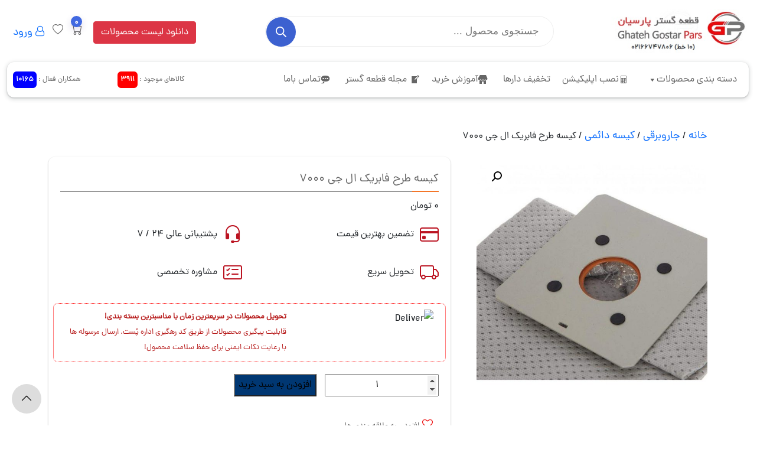

--- FILE ---
content_type: text/html; charset=UTF-8
request_url: https://ghatehgoostar.ir/product/%DA%A9%DB%8C%D8%B3%D9%87-%D8%B7%D8%B1%D8%AD-%D9%81%D8%A7%D8%A8%D8%B1%DB%8C%DA%A9-%D8%A7%D9%84-%D8%AC%DB%8C-7000/
body_size: 28831
content:
<!doctype html>
<html dir="rtl" lang="fa-IR">
<head>
    <meta charset="UTF-8">
    <meta name="viewport" content="width=device-width, initial-scale=1">
    <link rel="profile" href="https://gmpg.org/xfn/11">

    <!-- Manifest added by SuperPWA - Progressive Web Apps Plugin For WordPress -->
<link rel="manifest" href="/superpwa-manifest.json">
<link rel="prefetch" href="/superpwa-manifest.json">
<meta name="theme-color" content="#D5E0EB">
<!-- / SuperPWA.com -->
				<script>document.documentElement.className = document.documentElement.className + ' yes-js js_active js'</script>
				<title>کیسه طرح فابریک ال جی 7000 &#8211; گروه بازرگانی قطعه گستر پارسیان</title>
<meta name='robots' content='max-image-preview:large' />
<link rel="alternate" type="application/rss+xml" title="گروه بازرگانی قطعه گستر پارسیان &raquo; خوراک" href="https://ghatehgoostar.ir/feed/" />
<link rel="alternate" type="application/rss+xml" title="گروه بازرگانی قطعه گستر پارسیان &raquo; خوراک دیدگاه‌ها" href="https://ghatehgoostar.ir/comments/feed/" />
<link rel="alternate" type="application/rss+xml" title="گروه بازرگانی قطعه گستر پارسیان &raquo; کیسه طرح فابریک ال جی 7000 خوراک دیدگاه‌ها" href="https://ghatehgoostar.ir/product/%da%a9%db%8c%d8%b3%d9%87-%d8%b7%d8%b1%d8%ad-%d9%81%d8%a7%d8%a8%d8%b1%db%8c%da%a9-%d8%a7%d9%84-%d8%ac%db%8c-7000/feed/" />
<link rel="alternate" title="oEmbed (JSON)" type="application/json+oembed" href="https://ghatehgoostar.ir/wp-json/oembed/1.0/embed?url=https%3A%2F%2Fghatehgoostar.ir%2Fproduct%2F%25da%25a9%25db%258c%25d8%25b3%25d9%2587-%25d8%25b7%25d8%25b1%25d8%25ad-%25d9%2581%25d8%25a7%25d8%25a8%25d8%25b1%25db%258c%25da%25a9-%25d8%25a7%25d9%2584-%25d8%25ac%25db%258c-7000%2F" />
<link rel="alternate" title="oEmbed (XML)" type="text/xml+oembed" href="https://ghatehgoostar.ir/wp-json/oembed/1.0/embed?url=https%3A%2F%2Fghatehgoostar.ir%2Fproduct%2F%25da%25a9%25db%258c%25d8%25b3%25d9%2587-%25d8%25b7%25d8%25b1%25d8%25ad-%25d9%2581%25d8%25a7%25d8%25a8%25d8%25b1%25db%258c%25da%25a9-%25d8%25a7%25d9%2584-%25d8%25ac%25db%258c-7000%2F&#038;format=xml" />
<style id='wp-img-auto-sizes-contain-inline-css'>
img:is([sizes=auto i],[sizes^="auto," i]){contain-intrinsic-size:3000px 1500px}
/*# sourceURL=wp-img-auto-sizes-contain-inline-css */
</style>
<style id='wp-emoji-styles-inline-css'>

	img.wp-smiley, img.emoji {
		display: inline !important;
		border: none !important;
		box-shadow: none !important;
		height: 1em !important;
		width: 1em !important;
		margin: 0 0.07em !important;
		vertical-align: -0.1em !important;
		background: none !important;
		padding: 0 !important;
	}
/*# sourceURL=wp-emoji-styles-inline-css */
</style>
<link rel='stylesheet' id='wp-block-library-rtl-css' href='https://ghatehgoostar.ir/wp-includes/css/dist/block-library/style-rtl.min.css?ver=6.9' media='all' />
<link rel='stylesheet' id='wc-blocks-style-rtl-css' href='https://ghatehgoostar.ir/wp-content/plugins/woocommerce/assets/client/blocks/wc-blocks-rtl.css?ver=wc-9.4.4' media='all' />
<style id='global-styles-inline-css'>
:root{--wp--preset--aspect-ratio--square: 1;--wp--preset--aspect-ratio--4-3: 4/3;--wp--preset--aspect-ratio--3-4: 3/4;--wp--preset--aspect-ratio--3-2: 3/2;--wp--preset--aspect-ratio--2-3: 2/3;--wp--preset--aspect-ratio--16-9: 16/9;--wp--preset--aspect-ratio--9-16: 9/16;--wp--preset--color--black: #000000;--wp--preset--color--cyan-bluish-gray: #abb8c3;--wp--preset--color--white: #ffffff;--wp--preset--color--pale-pink: #f78da7;--wp--preset--color--vivid-red: #cf2e2e;--wp--preset--color--luminous-vivid-orange: #ff6900;--wp--preset--color--luminous-vivid-amber: #fcb900;--wp--preset--color--light-green-cyan: #7bdcb5;--wp--preset--color--vivid-green-cyan: #00d084;--wp--preset--color--pale-cyan-blue: #8ed1fc;--wp--preset--color--vivid-cyan-blue: #0693e3;--wp--preset--color--vivid-purple: #9b51e0;--wp--preset--gradient--vivid-cyan-blue-to-vivid-purple: linear-gradient(135deg,rgb(6,147,227) 0%,rgb(155,81,224) 100%);--wp--preset--gradient--light-green-cyan-to-vivid-green-cyan: linear-gradient(135deg,rgb(122,220,180) 0%,rgb(0,208,130) 100%);--wp--preset--gradient--luminous-vivid-amber-to-luminous-vivid-orange: linear-gradient(135deg,rgb(252,185,0) 0%,rgb(255,105,0) 100%);--wp--preset--gradient--luminous-vivid-orange-to-vivid-red: linear-gradient(135deg,rgb(255,105,0) 0%,rgb(207,46,46) 100%);--wp--preset--gradient--very-light-gray-to-cyan-bluish-gray: linear-gradient(135deg,rgb(238,238,238) 0%,rgb(169,184,195) 100%);--wp--preset--gradient--cool-to-warm-spectrum: linear-gradient(135deg,rgb(74,234,220) 0%,rgb(151,120,209) 20%,rgb(207,42,186) 40%,rgb(238,44,130) 60%,rgb(251,105,98) 80%,rgb(254,248,76) 100%);--wp--preset--gradient--blush-light-purple: linear-gradient(135deg,rgb(255,206,236) 0%,rgb(152,150,240) 100%);--wp--preset--gradient--blush-bordeaux: linear-gradient(135deg,rgb(254,205,165) 0%,rgb(254,45,45) 50%,rgb(107,0,62) 100%);--wp--preset--gradient--luminous-dusk: linear-gradient(135deg,rgb(255,203,112) 0%,rgb(199,81,192) 50%,rgb(65,88,208) 100%);--wp--preset--gradient--pale-ocean: linear-gradient(135deg,rgb(255,245,203) 0%,rgb(182,227,212) 50%,rgb(51,167,181) 100%);--wp--preset--gradient--electric-grass: linear-gradient(135deg,rgb(202,248,128) 0%,rgb(113,206,126) 100%);--wp--preset--gradient--midnight: linear-gradient(135deg,rgb(2,3,129) 0%,rgb(40,116,252) 100%);--wp--preset--font-size--small: 13px;--wp--preset--font-size--medium: 20px;--wp--preset--font-size--large: 36px;--wp--preset--font-size--x-large: 42px;--wp--preset--font-family--inter: "Inter", sans-serif;--wp--preset--font-family--cardo: Cardo;--wp--preset--spacing--20: 0.44rem;--wp--preset--spacing--30: 0.67rem;--wp--preset--spacing--40: 1rem;--wp--preset--spacing--50: 1.5rem;--wp--preset--spacing--60: 2.25rem;--wp--preset--spacing--70: 3.38rem;--wp--preset--spacing--80: 5.06rem;--wp--preset--shadow--natural: 6px 6px 9px rgba(0, 0, 0, 0.2);--wp--preset--shadow--deep: 12px 12px 50px rgba(0, 0, 0, 0.4);--wp--preset--shadow--sharp: 6px 6px 0px rgba(0, 0, 0, 0.2);--wp--preset--shadow--outlined: 6px 6px 0px -3px rgb(255, 255, 255), 6px 6px rgb(0, 0, 0);--wp--preset--shadow--crisp: 6px 6px 0px rgb(0, 0, 0);}:where(.is-layout-flex){gap: 0.5em;}:where(.is-layout-grid){gap: 0.5em;}body .is-layout-flex{display: flex;}.is-layout-flex{flex-wrap: wrap;align-items: center;}.is-layout-flex > :is(*, div){margin: 0;}body .is-layout-grid{display: grid;}.is-layout-grid > :is(*, div){margin: 0;}:where(.wp-block-columns.is-layout-flex){gap: 2em;}:where(.wp-block-columns.is-layout-grid){gap: 2em;}:where(.wp-block-post-template.is-layout-flex){gap: 1.25em;}:where(.wp-block-post-template.is-layout-grid){gap: 1.25em;}.has-black-color{color: var(--wp--preset--color--black) !important;}.has-cyan-bluish-gray-color{color: var(--wp--preset--color--cyan-bluish-gray) !important;}.has-white-color{color: var(--wp--preset--color--white) !important;}.has-pale-pink-color{color: var(--wp--preset--color--pale-pink) !important;}.has-vivid-red-color{color: var(--wp--preset--color--vivid-red) !important;}.has-luminous-vivid-orange-color{color: var(--wp--preset--color--luminous-vivid-orange) !important;}.has-luminous-vivid-amber-color{color: var(--wp--preset--color--luminous-vivid-amber) !important;}.has-light-green-cyan-color{color: var(--wp--preset--color--light-green-cyan) !important;}.has-vivid-green-cyan-color{color: var(--wp--preset--color--vivid-green-cyan) !important;}.has-pale-cyan-blue-color{color: var(--wp--preset--color--pale-cyan-blue) !important;}.has-vivid-cyan-blue-color{color: var(--wp--preset--color--vivid-cyan-blue) !important;}.has-vivid-purple-color{color: var(--wp--preset--color--vivid-purple) !important;}.has-black-background-color{background-color: var(--wp--preset--color--black) !important;}.has-cyan-bluish-gray-background-color{background-color: var(--wp--preset--color--cyan-bluish-gray) !important;}.has-white-background-color{background-color: var(--wp--preset--color--white) !important;}.has-pale-pink-background-color{background-color: var(--wp--preset--color--pale-pink) !important;}.has-vivid-red-background-color{background-color: var(--wp--preset--color--vivid-red) !important;}.has-luminous-vivid-orange-background-color{background-color: var(--wp--preset--color--luminous-vivid-orange) !important;}.has-luminous-vivid-amber-background-color{background-color: var(--wp--preset--color--luminous-vivid-amber) !important;}.has-light-green-cyan-background-color{background-color: var(--wp--preset--color--light-green-cyan) !important;}.has-vivid-green-cyan-background-color{background-color: var(--wp--preset--color--vivid-green-cyan) !important;}.has-pale-cyan-blue-background-color{background-color: var(--wp--preset--color--pale-cyan-blue) !important;}.has-vivid-cyan-blue-background-color{background-color: var(--wp--preset--color--vivid-cyan-blue) !important;}.has-vivid-purple-background-color{background-color: var(--wp--preset--color--vivid-purple) !important;}.has-black-border-color{border-color: var(--wp--preset--color--black) !important;}.has-cyan-bluish-gray-border-color{border-color: var(--wp--preset--color--cyan-bluish-gray) !important;}.has-white-border-color{border-color: var(--wp--preset--color--white) !important;}.has-pale-pink-border-color{border-color: var(--wp--preset--color--pale-pink) !important;}.has-vivid-red-border-color{border-color: var(--wp--preset--color--vivid-red) !important;}.has-luminous-vivid-orange-border-color{border-color: var(--wp--preset--color--luminous-vivid-orange) !important;}.has-luminous-vivid-amber-border-color{border-color: var(--wp--preset--color--luminous-vivid-amber) !important;}.has-light-green-cyan-border-color{border-color: var(--wp--preset--color--light-green-cyan) !important;}.has-vivid-green-cyan-border-color{border-color: var(--wp--preset--color--vivid-green-cyan) !important;}.has-pale-cyan-blue-border-color{border-color: var(--wp--preset--color--pale-cyan-blue) !important;}.has-vivid-cyan-blue-border-color{border-color: var(--wp--preset--color--vivid-cyan-blue) !important;}.has-vivid-purple-border-color{border-color: var(--wp--preset--color--vivid-purple) !important;}.has-vivid-cyan-blue-to-vivid-purple-gradient-background{background: var(--wp--preset--gradient--vivid-cyan-blue-to-vivid-purple) !important;}.has-light-green-cyan-to-vivid-green-cyan-gradient-background{background: var(--wp--preset--gradient--light-green-cyan-to-vivid-green-cyan) !important;}.has-luminous-vivid-amber-to-luminous-vivid-orange-gradient-background{background: var(--wp--preset--gradient--luminous-vivid-amber-to-luminous-vivid-orange) !important;}.has-luminous-vivid-orange-to-vivid-red-gradient-background{background: var(--wp--preset--gradient--luminous-vivid-orange-to-vivid-red) !important;}.has-very-light-gray-to-cyan-bluish-gray-gradient-background{background: var(--wp--preset--gradient--very-light-gray-to-cyan-bluish-gray) !important;}.has-cool-to-warm-spectrum-gradient-background{background: var(--wp--preset--gradient--cool-to-warm-spectrum) !important;}.has-blush-light-purple-gradient-background{background: var(--wp--preset--gradient--blush-light-purple) !important;}.has-blush-bordeaux-gradient-background{background: var(--wp--preset--gradient--blush-bordeaux) !important;}.has-luminous-dusk-gradient-background{background: var(--wp--preset--gradient--luminous-dusk) !important;}.has-pale-ocean-gradient-background{background: var(--wp--preset--gradient--pale-ocean) !important;}.has-electric-grass-gradient-background{background: var(--wp--preset--gradient--electric-grass) !important;}.has-midnight-gradient-background{background: var(--wp--preset--gradient--midnight) !important;}.has-small-font-size{font-size: var(--wp--preset--font-size--small) !important;}.has-medium-font-size{font-size: var(--wp--preset--font-size--medium) !important;}.has-large-font-size{font-size: var(--wp--preset--font-size--large) !important;}.has-x-large-font-size{font-size: var(--wp--preset--font-size--x-large) !important;}
/*# sourceURL=global-styles-inline-css */
</style>

<style id='classic-theme-styles-inline-css'>
/*! This file is auto-generated */
.wp-block-button__link{color:#fff;background-color:#32373c;border-radius:9999px;box-shadow:none;text-decoration:none;padding:calc(.667em + 2px) calc(1.333em + 2px);font-size:1.125em}.wp-block-file__button{background:#32373c;color:#fff;text-decoration:none}
/*# sourceURL=/wp-includes/css/classic-themes.min.css */
</style>
<link rel='stylesheet' id='contact-form-7-css' href='https://ghatehgoostar.ir/wp-content/plugins/contact-form-7/includes/css/styles.css?ver=5.9.5' media='all' />
<link rel='stylesheet' id='contact-form-7-rtl-css' href='https://ghatehgoostar.ir/wp-content/plugins/contact-form-7/includes/css/styles-rtl.css?ver=5.9.5' media='all' />
<link rel='stylesheet' id='photoswipe-css' href='https://ghatehgoostar.ir/wp-content/plugins/woocommerce/assets/css/photoswipe/photoswipe.min.css?ver=9.4.4' media='all' />
<link rel='stylesheet' id='photoswipe-default-skin-css' href='https://ghatehgoostar.ir/wp-content/plugins/woocommerce/assets/css/photoswipe/default-skin/default-skin.min.css?ver=9.4.4' media='all' />
<link rel='stylesheet' id='woocommerce-layout-rtl-css' href='https://ghatehgoostar.ir/wp-content/plugins/woocommerce/assets/css/woocommerce-layout-rtl.css?ver=9.4.4' media='all' />
<link rel='stylesheet' id='woocommerce-smallscreen-rtl-css' href='https://ghatehgoostar.ir/wp-content/plugins/woocommerce/assets/css/woocommerce-smallscreen-rtl.css?ver=9.4.4' media='only screen and (max-width: 768px)' />
<link rel='stylesheet' id='woocommerce-general-rtl-css' href='https://ghatehgoostar.ir/wp-content/plugins/woocommerce/assets/css/woocommerce-rtl.css?ver=9.4.4' media='all' />
<style id='woocommerce-inline-inline-css'>
.woocommerce form .form-row .required { visibility: visible; }
/*# sourceURL=woocommerce-inline-inline-css */
</style>
<link rel='stylesheet' id='megamenu-css' href='https://ghatehgoostar.ir/wp-content/uploads/maxmegamenu/style.css?ver=121ebb' media='all' />
<link rel='stylesheet' id='dashicons-css' href='https://ghatehgoostar.ir/wp-includes/css/dashicons.min.css?ver=6.9' media='all' />
<style id='dashicons-inline-css'>
[data-font="Dashicons"]:before {font-family: 'Dashicons' !important;content: attr(data-icon) !important;speak: none !important;font-weight: normal !important;font-variant: normal !important;text-transform: none !important;line-height: 1 !important;font-style: normal !important;-webkit-font-smoothing: antialiased !important;-moz-osx-font-smoothing: grayscale !important;}
/*# sourceURL=dashicons-inline-css */
</style>
<link rel='stylesheet' id='jquery-selectBox-css' href='https://ghatehgoostar.ir/wp-content/plugins/yith-woocommerce-wishlist/assets/css/jquery.selectBox.css?ver=1.2.0' media='all' />
<link rel='stylesheet' id='yith-wcwl-font-awesome-css' href='https://ghatehgoostar.ir/wp-content/plugins/yith-woocommerce-wishlist/assets/css/font-awesome.css?ver=4.7.0' media='all' />
<link rel='stylesheet' id='woocommerce_prettyPhoto_css-rtl-css' href='//ghatehgoostar.ir/wp-content/plugins/woocommerce/assets/css/prettyPhoto-rtl.css?ver=3.1.6' media='all' />
<link rel='stylesheet' id='yith-wcwl-main-css' href='https://ghatehgoostar.ir/wp-content/plugins/yith-woocommerce-wishlist/assets/css/style.css?ver=3.34.0' media='all' />
<style id='yith-wcwl-main-inline-css'>
.yith-wcwl-share li a{color: #FFFFFF;}.yith-wcwl-share li a:hover{color: #FFFFFF;}.yith-wcwl-share a.facebook{background: #39599E; background-color: #39599E;}.yith-wcwl-share a.facebook:hover{background: #39599E; background-color: #39599E;}.yith-wcwl-share a.twitter{background: #45AFE2; background-color: #45AFE2;}.yith-wcwl-share a.twitter:hover{background: #39599E; background-color: #39599E;}.yith-wcwl-share a.pinterest{background: #AB2E31; background-color: #AB2E31;}.yith-wcwl-share a.pinterest:hover{background: #39599E; background-color: #39599E;}.yith-wcwl-share a.email{background: #FBB102; background-color: #FBB102;}.yith-wcwl-share a.email:hover{background: #39599E; background-color: #39599E;}.yith-wcwl-share a.whatsapp{background: #00A901; background-color: #00A901;}.yith-wcwl-share a.whatsapp:hover{background: #39599E; background-color: #39599E;}
/*# sourceURL=yith-wcwl-main-inline-css */
</style>
<link rel='stylesheet' id='dgwt-wcas-style-css' href='https://ghatehgoostar.ir/wp-content/plugins/ajax-search-for-woocommerce/assets/css/style.min.css?ver=1.28.0' media='all' />
<link rel='stylesheet' id='bootstrap-rtl-css' href='https://ghatehgoostar.ir/wp-content/themes/darkoob/asset/css/bootstrap.rtl.min.css?ver=6.9' media='all' />
<link rel='stylesheet' id='darkoob-style-rtl-css' href='https://ghatehgoostar.ir/wp-content/themes/darkoob/style-rtl.css?ver=1.0.0' media='all' />
<link rel='stylesheet' id='carousel-slider-frontend-css' href='https://ghatehgoostar.ir/wp-content/plugins/carousel-slider/assets/css/frontend.css?ver=2.2.12' media='all' />
<!--n2css--><script src="https://ghatehgoostar.ir/wp-includes/js/jquery/jquery.min.js?ver=3.7.1" id="jquery-core-js"></script>
<script src="https://ghatehgoostar.ir/wp-includes/js/jquery/jquery-migrate.min.js?ver=3.4.1" id="jquery-migrate-js"></script>
<script src="https://ghatehgoostar.ir/wp-content/plugins/woocommerce/assets/js/jquery-blockui/jquery.blockUI.min.js?ver=2.7.0-wc.9.4.4" id="jquery-blockui-js" defer data-wp-strategy="defer"></script>
<script id="wc-add-to-cart-js-extra">
var wc_add_to_cart_params = {"ajax_url":"/wp-admin/admin-ajax.php","wc_ajax_url":"/?wc-ajax=%%endpoint%%","i18n_view_cart":"\u0645\u0634\u0627\u0647\u062f\u0647 \u0633\u0628\u062f \u062e\u0631\u06cc\u062f","cart_url":"https://ghatehgoostar.ir/cart/","is_cart":"","cart_redirect_after_add":"no"};
//# sourceURL=wc-add-to-cart-js-extra
</script>
<script src="https://ghatehgoostar.ir/wp-content/plugins/woocommerce/assets/js/frontend/add-to-cart.min.js?ver=9.4.4" id="wc-add-to-cart-js" defer data-wp-strategy="defer"></script>
<script src="https://ghatehgoostar.ir/wp-content/plugins/woocommerce/assets/js/zoom/jquery.zoom.min.js?ver=1.7.21-wc.9.4.4" id="zoom-js" defer data-wp-strategy="defer"></script>
<script src="https://ghatehgoostar.ir/wp-content/plugins/woocommerce/assets/js/flexslider/jquery.flexslider.min.js?ver=2.7.2-wc.9.4.4" id="flexslider-js" defer data-wp-strategy="defer"></script>
<script src="https://ghatehgoostar.ir/wp-content/plugins/woocommerce/assets/js/photoswipe/photoswipe.min.js?ver=4.1.1-wc.9.4.4" id="photoswipe-js" defer data-wp-strategy="defer"></script>
<script src="https://ghatehgoostar.ir/wp-content/plugins/woocommerce/assets/js/photoswipe/photoswipe-ui-default.min.js?ver=4.1.1-wc.9.4.4" id="photoswipe-ui-default-js" defer data-wp-strategy="defer"></script>
<script id="wc-single-product-js-extra">
var wc_single_product_params = {"i18n_required_rating_text":"\u0644\u0637\u0641\u0627 \u06cc\u06a9 \u0627\u0645\u062a\u06cc\u0627\u0632 \u0631\u0627 \u0627\u0646\u062a\u062e\u0627\u0628 \u06a9\u0646\u06cc\u062f","review_rating_required":"yes","flexslider":{"rtl":true,"animation":"slide","smoothHeight":true,"directionNav":false,"controlNav":"thumbnails","slideshow":false,"animationSpeed":500,"animationLoop":false,"allowOneSlide":false},"zoom_enabled":"1","zoom_options":[],"photoswipe_enabled":"1","photoswipe_options":{"shareEl":false,"closeOnScroll":false,"history":false,"hideAnimationDuration":0,"showAnimationDuration":0},"flexslider_enabled":"1"};
//# sourceURL=wc-single-product-js-extra
</script>
<script src="https://ghatehgoostar.ir/wp-content/plugins/woocommerce/assets/js/frontend/single-product.min.js?ver=9.4.4" id="wc-single-product-js" defer data-wp-strategy="defer"></script>
<script src="https://ghatehgoostar.ir/wp-content/plugins/woocommerce/assets/js/js-cookie/js.cookie.min.js?ver=2.1.4-wc.9.4.4" id="js-cookie-js" defer data-wp-strategy="defer"></script>
<script id="woocommerce-js-extra">
var woocommerce_params = {"ajax_url":"/wp-admin/admin-ajax.php","wc_ajax_url":"/?wc-ajax=%%endpoint%%"};
//# sourceURL=woocommerce-js-extra
</script>
<script src="https://ghatehgoostar.ir/wp-content/plugins/woocommerce/assets/js/frontend/woocommerce.min.js?ver=9.4.4" id="woocommerce-js" defer data-wp-strategy="defer"></script>
<link rel="https://api.w.org/" href="https://ghatehgoostar.ir/wp-json/" /><link rel="alternate" title="JSON" type="application/json" href="https://ghatehgoostar.ir/wp-json/wp/v2/product/5529" /><link rel="EditURI" type="application/rsd+xml" title="RSD" href="https://ghatehgoostar.ir/xmlrpc.php?rsd" />
<meta name="generator" content="WordPress 6.9" />
<meta name="generator" content="WooCommerce 9.4.4" />
<link rel="canonical" href="https://ghatehgoostar.ir/product/%da%a9%db%8c%d8%b3%d9%87-%d8%b7%d8%b1%d8%ad-%d9%81%d8%a7%d8%a8%d8%b1%db%8c%da%a9-%d8%a7%d9%84-%d8%ac%db%8c-7000/" />
<link rel='shortlink' href='https://ghatehgoostar.ir/?p=5529' />
<style>
		#category-posts-2-internal ul {padding: 0;}
#category-posts-2-internal .cat-post-item img {max-width: initial; max-height: initial; margin: initial;}
#category-posts-2-internal .cat-post-author {margin-bottom: 0;}
#category-posts-2-internal .cat-post-thumbnail {margin: 5px 10px 5px 0;}
#category-posts-2-internal .cat-post-item:before {content: ""; clear: both;}
#category-posts-2-internal .cat-post-excerpt-more {display: inline-block;}
#category-posts-2-internal .cat-post-item {list-style: none; margin: 3px 0 10px; padding: 3px 0;}
#category-posts-2-internal .cat-post-current .cat-post-title {font-weight: bold; text-transform: uppercase;}
#category-posts-2-internal [class*=cat-post-tax] {font-size: 0.85em;}
#category-posts-2-internal [class*=cat-post-tax] * {display:inline-block;}
#category-posts-2-internal .cat-post-item a:after {content: ""; display: table;	clear: both;}
#category-posts-2-internal .cat-post-item .cat-post-title {overflow: hidden;text-overflow: ellipsis;white-space: initial;display: -webkit-box;-webkit-line-clamp: 2;-webkit-box-orient: vertical;padding-bottom: 0 !important;}
#category-posts-2-internal .cat-post-item a:after {content: ""; clear: both;}
#category-posts-2-internal .cat-post-thumbnail {display:block; float:left; margin:5px 10px 5px 0;}
#category-posts-2-internal .cat-post-crop {overflow:hidden;display:block;}
#category-posts-2-internal p {margin:5px 0 0 0}
#category-posts-2-internal li > div {margin:5px 0 0 0; clear:both;}
#category-posts-2-internal .dashicons {vertical-align:middle;}
#category-posts-2-internal .cat-post-thumbnail .cat-post-crop img {height: 150px;}
#category-posts-2-internal .cat-post-thumbnail .cat-post-crop img {width: 150px;}
#category-posts-2-internal .cat-post-thumbnail .cat-post-crop img {object-fit: cover; max-width: 100%; display: block;}
#category-posts-2-internal .cat-post-thumbnail .cat-post-crop-not-supported img {width: 100%;}
#category-posts-2-internal .cat-post-thumbnail {max-width:100%;}
#category-posts-2-internal .cat-post-item img {margin: initial;}
</style>
				<style>
			.dgwt-wcas-ico-magnifier,.dgwt-wcas-ico-magnifier-handler{max-width:20px}.dgwt-wcas-search-wrapp{max-width:600px}		</style>
			<noscript><style>.woocommerce-product-gallery{ opacity: 1 !important; }</style></noscript>
	<style class='wp-fonts-local'>
@font-face{font-family:Inter;font-style:normal;font-weight:300 900;font-display:fallback;src:url('https://ghatehgoostar.ir/wp-content/plugins/woocommerce/assets/fonts/Inter-VariableFont_slnt,wght.woff2') format('woff2');font-stretch:normal;}
@font-face{font-family:Cardo;font-style:normal;font-weight:400;font-display:fallback;src:url('https://ghatehgoostar.ir/wp-content/plugins/woocommerce/assets/fonts/cardo_normal_400.woff2') format('woff2');}
</style>
<link rel="icon" href="https://ghatehgoostar.ir/wp-content/uploads/2023/01/cropped-logo-32x32.png" sizes="32x32" />
<link rel="icon" href="https://ghatehgoostar.ir/wp-content/uploads/2023/01/cropped-logo-192x192.png" sizes="192x192" />
<link rel="apple-touch-icon" href="https://ghatehgoostar.ir/wp-content/uploads/2023/01/cropped-logo-180x180.png" />
<meta name="msapplication-TileImage" content="https://ghatehgoostar.ir/wp-content/uploads/2023/01/cropped-logo-270x270.png" />
<style type="text/css">/** Mega Menu CSS: fs **/</style>
</head>

<body class="rtl wp-singular product-template-default single single-product postid-5529 wp-theme-darkoob theme-darkoob sp-easy-accordion-enabled woocommerce woocommerce-page woocommerce-no-js mega-menu-menu-1">
<div id="page" class="site">
    <a class="skip-link screen-reader-text" href="#primary">Skip to content</a>

    <header id="masthead" class="site-header">
        <!-- بسم الله الرحمان الرحیم -->
        <div class="container-fluid">
            <div class="header-items">
                <div class="head-one">
                    <div class="row align-items-center">
                        <div class="col-lg-3 col-md-3 col-sm-6 col-6 logo-box">
                            <section id="media_image-2" class="widget widget_media_image"><a href="https://ghatehgoostar.ir/"><img width="233" height="75" src="https://ghatehgoostar.ir/wp-content/uploads/site-logo.jpg" class="image wp-image-9540  attachment-233x75 size-233x75" alt="" style="max-width: 100%; height: auto;" decoding="async" srcset="https://ghatehgoostar.ir/wp-content/uploads/site-logo.jpg 276w, https://ghatehgoostar.ir/wp-content/uploads/site-logo-64x21.jpg 64w" sizes="(max-width: 233px) 100vw, 233px" /></a></section>                        </div>
                        <div class="col-lg-5 col-md-5 col-sm-6 hidden-xs">
                            <section id="dgwt_wcas_ajax_search-2" class="widget woocommerce dgwt-wcas-widget"><div  class="dgwt-wcas-search-wrapp dgwt-wcas-has-submit woocommerce dgwt-wcas-style-pirx js-dgwt-wcas-layout-classic dgwt-wcas-layout-classic js-dgwt-wcas-mobile-overlay-enabled">
		<form class="dgwt-wcas-search-form" role="search" action="https://ghatehgoostar.ir/" method="get">
		<div class="dgwt-wcas-sf-wrapp">
						<label class="screen-reader-text"
				   for="dgwt-wcas-search-input-1">Products search</label>

			<input id="dgwt-wcas-search-input-1"
				   type="search"
				   class="dgwt-wcas-search-input"
				   name="s"
				   value=""
				   placeholder="جستجوی محصول ..."
				   autocomplete="off"
							/>
			<div class="dgwt-wcas-preloader"></div>

			<div class="dgwt-wcas-voice-search"></div>

							<button type="submit"
						aria-label="Search"
						class="dgwt-wcas-search-submit">				<svg class="dgwt-wcas-ico-magnifier" xmlns="http://www.w3.org/2000/svg" width="18" height="18" viewBox="0 0 18 18">
					<path  d=" M 16.722523,17.901412 C 16.572585,17.825208 15.36088,16.670476 14.029846,15.33534 L 11.609782,12.907819 11.01926,13.29667 C 8.7613237,14.783493 5.6172703,14.768302 3.332423,13.259528 -0.07366363,11.010358 -1.0146502,6.5989684 1.1898146,3.2148776
						  1.5505179,2.6611594 2.4056498,1.7447266 2.9644271,1.3130497 3.4423015,0.94387379 4.3921825,0.48568469 5.1732652,0.2475835 5.886299,0.03022609 6.1341883,0 7.2037391,0 8.2732897,0 8.521179,0.03022609 9.234213,0.2475835 c 0.781083,0.23810119 1.730962,0.69629029 2.208837,1.0654662
						  0.532501,0.4113763 1.39922,1.3400096 1.760153,1.8858877 1.520655,2.2998531 1.599025,5.3023778 0.199549,7.6451086 -0.208076,0.348322 -0.393306,0.668209 -0.411622,0.710863 -0.01831,0.04265 1.065556,1.18264 2.408603,2.533307 1.343046,1.350666 2.486621,2.574792 2.541278,2.720279 0.282475,0.7519
						  -0.503089,1.456506 -1.218488,1.092917 z M 8.4027892,12.475062 C 9.434946,12.25579 10.131043,11.855461 10.99416,10.984753 11.554519,10.419467 11.842507,10.042366 12.062078,9.5863882 12.794223,8.0659672 12.793657,6.2652398 12.060578,4.756293 11.680383,3.9737304 10.453587,2.7178427
						  9.730569,2.3710306 8.6921295,1.8729196 8.3992147,1.807606 7.2037567,1.807606 6.0082984,1.807606 5.7153841,1.87292 4.6769446,2.3710306 3.9539263,2.7178427 2.7271301,3.9737304 2.3469352,4.756293 1.6138384,6.2652398 1.6132726,8.0659672 2.3454252,9.5863882 c 0.4167354,0.8654208 1.5978784,2.0575608
						  2.4443766,2.4671358 1.0971012,0.530827 2.3890403,0.681561 3.6130134,0.421538 z
					"/>
				</svg>
				</button>
			
			<input type="hidden" name="post_type" value="product"/>
			<input type="hidden" name="dgwt_wcas" value="1"/>

			
					</div>
	</form>
</div>
</section>                        </div>
                        <div class="col-lg-4 col-md-4 col-sm-6 col-6 align-left">
                            <div class="download-list-box"><section id="text-3" class="widget widget_text">			<div class="textwidget"><p><a class="btn btn-danger" href="https://ghatehgoostar.ir/%D9%84%DB%8C%D8%B3%D8%AA-%D9%82%DB%8C%D9%85%D8%AA">دانلود لیست محصولات</a></p>
</div>
		</section></div>
                            <div class="cart-opt-box">
                                <ul>
                                    <li class="header-shop-cart">
                                        <a href="https://ghatehgoostar.ir/cart/">
                                            <i class="icon-card"></i>
                                        </a>
                                        <span id="top-cart-item-count">0</span>                                    </li>
                                    <li class=class="header-shop-cart">
                                        <a href="https://ghatehgoostar.ir/wishlist/">
                                            <i class="wishlist-icon"></i>
                                        </a>
                                    </li>
                                                                            <li>
                                            <a href="https://ghatehgoostar.ir/register/"><i class="fa fa-user-o"></i> ورود</a>
                                        </li>
                                                                        </ul>
                            </div>
                        </div>
                    </div>
                </div>
            </div>
            <div class="head-two d-lg-block">
                <div class="row align-items-center">
                    <div class="col-md-2 col-sm-12 col-lg-2 col-xl-9 col-3 d-lg-flex justify-content-lg-start master-menu">
                        <section id="maxmegamenu-3" class="widget widget_maxmegamenu"><div id="mega-menu-wrap-menu-1" class="mega-menu-wrap"><div class="mega-menu-toggle"><div class="mega-toggle-blocks-left"><div class='mega-toggle-block mega-menu-toggle-animated-block mega-toggle-block-1' id='mega-toggle-block-1'><button aria-label="Toggle Menu" class="mega-toggle-animated mega-toggle-animated-slider" type="button" aria-expanded="false">
                  <span class="mega-toggle-animated-box">
                    <span class="mega-toggle-animated-inner"></span>
                  </span>
                </button></div></div><div class="mega-toggle-blocks-center"></div><div class="mega-toggle-blocks-right"></div></div><ul id="mega-menu-menu-1" class="mega-menu max-mega-menu mega-menu-horizontal mega-no-js" data-event="hover_intent" data-effect="fade_up" data-effect-speed="200" data-effect-mobile="slide_left" data-effect-speed-mobile="200" data-mobile-force-width="body" data-second-click="go" data-document-click="collapse" data-vertical-behaviour="standard" data-breakpoint="1200" data-unbind="true" data-mobile-state="collapse_all" data-hover-intent-timeout="300" data-hover-intent-interval="100"><li class='mega-menu-item mega-menu-item-type-custom mega-menu-item-object-custom mega-menu-item-has-children mega-align-bottom-right mega-menu-flyout mega-item-align-right mega-menu-item-3580' id='mega-menu-item-3580'><a class="mega-menu-link" href="#" aria-haspopup="true" aria-expanded="false" tabindex="0">دسته بندی محصولات<span class="mega-indicator"></span></a>
<ul class="mega-sub-menu">
<li class='mega-menu-item mega-menu-item-type-custom mega-menu-item-object-custom mega-menu-item-has-children mega-menu-item-9544' id='mega-menu-item-9544'><a class="mega-menu-link" href="#" aria-haspopup="true" aria-expanded="false">جاروبرقی<span class="mega-indicator"></span></a>
	<ul class="mega-sub-menu">
<li class='mega-menu-item mega-menu-item-type-custom mega-menu-item-object-custom mega-menu-item-3721' id='mega-menu-item-3721'><a class="mega-menu-link" href="http://ghatehgoostar.ir/product-category/%d8%ac%d8%a7%d8%b1%d9%88-%d8%a8%d8%b1%d9%82%db%8c/%d9%be%d8%a7%da%a9%d8%aa-%da%a9%d8%a7%d8%ba%d8%b0%db%8c-%d9%87%d9%85%d8%aa%d8%a7">پاکت کاغذی همتا</a></li><li class='mega-menu-item mega-menu-item-type-custom mega-menu-item-object-custom mega-menu-item-3722' id='mega-menu-item-3722'><a class="mega-menu-link" href="http://ghatehgoostar.ir/product-category/%d8%ac%d8%a7%d8%b1%d9%88-%d8%a8%d8%b1%d9%82%db%8c/%d9%be%d8%a7%da%a9%d8%aa-%d9%87%d9%be%d8%a7-%d9%86%d8%a7%db%8c%d9%84%d9%88%d9%86%db%8c-%d8%ac%d8%b9%d8%a8%d9%87-%d8%a7%db%8c">پاکت هپا نایلونی-جعبه ای</a></li><li class='mega-menu-item mega-menu-item-type-custom mega-menu-item-object-custom mega-menu-item-3723' id='mega-menu-item-3723'><a class="mega-menu-link" href="http://ghatehgoostar.ir/product-category/%d8%ac%d8%a7%d8%b1%d9%88-%d8%a8%d8%b1%d9%82%db%8c/%d9%be%d8%a7%da%a9%d8%aa-%d9%87%d9%be%d8%a7-%d8%ac%d8%b9%d8%a8%d9%87-%d8%a7%db%8c%db%8c-%d8%aa%d9%88%d8%aa%da%a9">پاکت هپا جعبه ای توتک</a></li><li class='mega-menu-item mega-menu-item-type-custom mega-menu-item-object-custom mega-menu-item-3724' id='mega-menu-item-3724'><a class="mega-menu-link" href="http://ghatehgoostar.ir/product-category/%d8%ac%d8%a7%d8%b1%d9%88-%d8%a8%d8%b1%d9%82%db%8c/%da%a9%db%8c%d8%b3%d9%87-%d8%af%d8%a7%d8%a6%d9%85%db%8c">کیسه دائمی</a></li><li class='mega-menu-item mega-menu-item-type-custom mega-menu-item-object-custom mega-menu-item-3725' id='mega-menu-item-3725'><a class="mega-menu-link" href="http://ghatehgoostar.ir/product-category/%d8%ac%d8%a7%d8%b1%d9%88-%d8%a8%d8%b1%d9%82%db%8c/%d9%85%d9%88%d8%aa%d9%88%d8%b1">موتور</a></li><li class='mega-menu-item mega-menu-item-type-custom mega-menu-item-object-custom mega-menu-item-3726' id='mega-menu-item-3726'><a class="mega-menu-link" href="http://ghatehgoostar.ir/product-category/%d8%ac%d8%a7%d8%b1%d9%88-%d8%a8%d8%b1%d9%82%db%8c/%d8%a8%d8%b1%d8%b3-%d9%88-%d8%b1%d8%a7%d8%a8%d8%b7-%d8%a8%d8%b1%d8%b3">برس و رابط برس</a></li><li class='mega-menu-item mega-menu-item-type-custom mega-menu-item-object-custom mega-menu-item-3728' id='mega-menu-item-3728'><a class="mega-menu-link" href="http://ghatehgoostar.ir/product-category/%d8%ac%d8%a7%d8%b1%d9%88-%d8%a8%d8%b1%d9%82%db%8c/%d8%b2%d8%a7%d9%86%d9%88-%d8%aa%d9%88%d9%be%db%8c-%d8%ae%d8%a7%d8%b1-%d8%aa%d9%88%d9%be%db%8c">زانو/توپی/خارتوپی</a></li><li class='mega-menu-item mega-menu-item-type-custom mega-menu-item-object-custom mega-menu-item-3727' id='mega-menu-item-3727'><a class="mega-menu-link" href="http://ghatehgoostar.ir/product-category/%d8%ac%d8%a7%d8%b1%d9%88-%d8%a8%d8%b1%d9%82%db%8c/%d8%ae%d8%b1%d8%b7%d9%88%d9%85%db%8c-%d8%aa%d9%84%d8%b3%da%a9%d9%88%d9%be%db%8c-%d8%a8%d9%84%d8%a8%d8%b1%db%8c%d9%86%da%af-%d8%b2%d8%ba%d8%a7%d9%84">خرطومی/تلسکوپی/بلبرینگ/زغال</a></li><li class='mega-menu-item mega-menu-item-type-custom mega-menu-item-object-custom mega-menu-item-3729' id='mega-menu-item-3729'><a class="mega-menu-link" href="http://ghatehgoostar.ir/product-category/%d8%ac%d8%a7%d8%b1%d9%88-%d8%a8%d8%b1%d9%82%db%8c/%da%a9%d9%88%d8%a8%d9%84">کوبل</a></li><li class='mega-menu-item mega-menu-item-type-custom mega-menu-item-object-custom mega-menu-item-3730' id='mega-menu-item-3730'><a class="mega-menu-link" href="http://ghatehgoostar.ir/product-category/%d8%ac%d8%a7%d8%b1%d9%88-%d8%a8%d8%b1%d9%82%db%8c/%d8%ac%d8%a7%d9%be%d8%a7%da%a9%d8%aa%db%8c-%da%86%d8%b1%d8%ae-%da%86%d9%81%d8%aa-%d8%a8%d8%af%d9%86%d9%87">جاپاکتی/چرخ/چفت/بدنه</a></li><li class='mega-menu-item mega-menu-item-type-custom mega-menu-item-object-custom mega-menu-item-3731' id='mega-menu-item-3731'><a class="mega-menu-link" href="http://ghatehgoostar.ir/product-category/%d8%ac%d8%a7%d8%b1%d9%88-%d8%a8%d8%b1%d9%82%db%8c/%da%a9%d9%84%db%8c%d8%af-%d9%88%d9%84%d9%88%d9%85-%d8%b1%d8%a7%d8%a8%d8%b7">کلید/ولوم/رابط</a></li><li class='mega-menu-item mega-menu-item-type-custom mega-menu-item-object-custom mega-menu-item-3732' id='mega-menu-item-3732'><a class="mega-menu-link" href="http://ghatehgoostar.ir/product-category/%d8%ac%d8%a7%d8%b1%d9%88-%d8%a8%d8%b1%d9%82%db%8c/%d9%81%db%8c%d9%84%d8%aa%d8%b1-%d9%88-%d9%85%d8%ae%d8%b2%d9%86-%d8%af%d9%88%d8%a7%d8%b1">فیلتر و مخزن دوار</a></li><li class='mega-menu-item mega-menu-item-type-custom mega-menu-item-object-custom mega-menu-item-3783' id='mega-menu-item-3783'><a class="mega-menu-link" href="http://ghatehgoostar.ir/product-category/%d8%ac%d8%a7%d8%b1%d9%88-%d8%a8%d8%b1%d9%82%db%8c/%d8%b3%d8%a7%db%8c%d8%b1-%d9%85%d8%ad%d8%b5%d9%88%d9%84%d8%a7%d8%aa">سایر لوازم</a></li>	</ul>
</li><li class='mega-menu-item mega-menu-item-type-custom mega-menu-item-object-custom mega-menu-item-has-children mega-menu-item-3704' id='mega-menu-item-3704'><a class="mega-menu-link" aria-haspopup="true" aria-expanded="false">آبمیوه گیری و مخلوط کن<span class="mega-indicator"></span></a>
	<ul class="mega-sub-menu">
<li class='mega-menu-item mega-menu-item-type-custom mega-menu-item-object-custom mega-menu-item-3734' id='mega-menu-item-3734'><a class="mega-menu-link" href="http://ghatehgoostar.ir/product-category/%d8%a2%d8%a8%d9%85%db%8c%d9%88%d9%87-%da%af%db%8c%d8%b1%db%8c-%d9%88-%d9%85%d8%ae%d9%84%d9%88%d8%b7-%da%a9%d9%86/%d9%be%d8%a7%d8%b1%da%86-%d9%88-%d8%aa%d9%87-%d9%be%d8%a7%d8%b1%da%86">پارچ و ته پارچ</a></li><li class='mega-menu-item mega-menu-item-type-custom mega-menu-item-object-custom mega-menu-item-3735' id='mega-menu-item-3735'><a class="mega-menu-link" href="http://ghatehgoostar.ir/product-category/%d8%a2%d8%a8%d9%85%db%8c%d9%88%d9%87-%da%af%db%8c%d8%b1%db%8c-%d9%88-%d9%85%d8%ae%d9%84%d9%88%d8%b7-%da%a9%d9%86/%d8%aa%db%8c%d8%ba">تیغ</a></li><li class='mega-menu-item mega-menu-item-type-custom mega-menu-item-object-custom mega-menu-item-3736' id='mega-menu-item-3736'><a class="mega-menu-link" href="http://ghatehgoostar.ir/product-category/%d8%a2%d8%a8%d9%85%db%8c%d9%88%d9%87-%da%af%db%8c%d8%b1%db%8c-%d9%88-%d9%85%d8%ae%d9%84%d9%88%d8%b7-%da%a9%d9%86/%da%a9%d9%88%d8%a8%d9%84-%d8%a2%d8%a8%d9%85%db%8c%d9%88%d9%87-%da%af%db%8c%d8%b1%db%8c-%d9%88-%d9%85%d8%ae%d9%84%d9%88%d8%b7-%da%a9%d9%86">کوبل</a></li><li class='mega-menu-item mega-menu-item-type-custom mega-menu-item-object-custom mega-menu-item-3737' id='mega-menu-item-3737'><a class="mega-menu-link" href="http://ghatehgoostar.ir/product-category/%d8%a2%d8%a8%d9%85%db%8c%d9%88%d9%87-%da%af%db%8c%d8%b1%db%8c-%d9%88-%d9%85%d8%ae%d9%84%d9%88%d8%b7-%da%a9%d9%86/%d8%b3%d8%a7%db%8c%d8%b1-%d9%85%d8%ad%d8%b5%d9%88%d9%84%d8%a7%d8%aa-%d8%a2%d8%a8%d9%85%db%8c%d9%88%d9%87-%da%af%db%8c%d8%b1%db%8c-%d9%88-%d9%85%d8%ae%d9%84%d9%88%d8%b7-%da%a9%d9%86">سایر لوازم</a></li>	</ul>
</li><li class='mega-menu-item mega-menu-item-type-custom mega-menu-item-object-custom mega-menu-item-has-children mega-menu-item-3705' id='mega-menu-item-3705'><a class="mega-menu-link" aria-haspopup="true" aria-expanded="false">چرخ گوشت<span class="mega-indicator"></span></a>
	<ul class="mega-sub-menu">
<li class='mega-menu-item mega-menu-item-type-custom mega-menu-item-object-custom mega-menu-item-3738' id='mega-menu-item-3738'><a class="mega-menu-link" href="http://ghatehgoostar.ir/product-category/%da%86%d8%b1%d8%ae-%da%af%d9%88%d8%b4%d8%aa/%d8%aa%db%8c%d8%ba-%d9%88-%d8%b4%d8%a8%da%a9%d9%87">تیغ و شبکه</a></li><li class='mega-menu-item mega-menu-item-type-custom mega-menu-item-object-custom mega-menu-item-3739' id='mega-menu-item-3739'><a class="mega-menu-link" href="http://ghatehgoostar.ir/product-category/%da%86%d8%b1%d8%ae-%da%af%d9%88%d8%b4%d8%aa/%d8%af%d9%86%d8%af%d9%87">دنده</a></li><li class='mega-menu-item mega-menu-item-type-custom mega-menu-item-object-custom mega-menu-item-3740' id='mega-menu-item-3740'><a class="mega-menu-link" href="http://ghatehgoostar.ir/product-category/%da%86%d8%b1%d8%ae-%da%af%d9%88%d8%b4%d8%aa/%d9%85%d8%ae%d8%b2%d9%86-%d9%85%d8%a7%d8%b1%d9%be%db%8c%da%86-%d9%82%d8%a7%d8%a8-%da%af%db%8c%d8%b1%d8%a8%da%a9%d8%b3">مخزن|مارپیچ|قاب گیربکس</a></li><li class='mega-menu-item mega-menu-item-type-custom mega-menu-item-object-custom mega-menu-item-3741' id='mega-menu-item-3741'><a class="mega-menu-link" href="http://ghatehgoostar.ir/product-category/%da%86%d8%b1%d8%ae-%da%af%d9%88%d8%b4%d8%aa/%d8%b3%d8%a7%db%8c%d8%b1-%d9%84%d9%88%d8%a7%d8%b2%d9%85">سایر لوازم</a></li>	</ul>
</li><li class='mega-menu-item mega-menu-item-type-custom mega-menu-item-object-custom mega-menu-item-has-children mega-menu-item-3718' id='mega-menu-item-3718'><a class="mega-menu-link" aria-haspopup="true" aria-expanded="false">لباسشویی<span class="mega-indicator"></span></a>
	<ul class="mega-sub-menu">
<li class='mega-menu-item mega-menu-item-type-custom mega-menu-item-object-custom mega-menu-item-3742' id='mega-menu-item-3742'><a class="mega-menu-link" href="http://ghatehgoostar.ir/product-category/%d9%84%d8%a8%d8%a7%d8%b3%d8%b4%d9%88%db%8c%db%8c/%d8%af%d9%88%d9%82%d9%84%d9%88">دوقلو</a></li><li class='mega-menu-item mega-menu-item-type-custom mega-menu-item-object-custom mega-menu-item-3743' id='mega-menu-item-3743'><a class="mega-menu-link" href="http://ghatehgoostar.ir/product-category/%d9%84%d8%a8%d8%a7%d8%b3%d8%b4%d9%88%db%8c%db%8c/%d8%a7%d8%aa%d9%88%d9%85%d8%a7%d8%aa%db%8c%da%a9">اتوماتیک</a></li>	</ul>
</li><li class='mega-menu-item mega-menu-item-type-custom mega-menu-item-object-custom mega-menu-item-3706' id='mega-menu-item-3706'><a class="mega-menu-link" href="http://ghatehgoostar.ir/product-category/%d9%be%d9%86%da%a9%d9%87">پنکه</a></li><li class='mega-menu-item mega-menu-item-type-custom mega-menu-item-object-custom mega-menu-item-3707' id='mega-menu-item-3707'><a class="mega-menu-link" href="http://ghatehgoostar.ir/product-category/%d9%85%d9%88%d8%b2%d8%b1">موزر</a></li><li class='mega-menu-item mega-menu-item-type-custom mega-menu-item-object-custom mega-menu-item-3708' id='mega-menu-item-3708'><a class="mega-menu-link" href="http://ghatehgoostar.ir/product-category/%d8%b3%d8%b4%d9%88%d8%a7%d8%b1">سشوار</a></li><li class='mega-menu-item mega-menu-item-type-custom mega-menu-item-object-custom mega-menu-item-3710' id='mega-menu-item-3710'><a class="mega-menu-link" href="http://ghatehgoostar.ir/product-category/%da%86%d8%a7%db%8c%d8%b3%d8%a7%d8%b2">چایساز</a></li><li class='mega-menu-item mega-menu-item-type-custom mega-menu-item-object-custom mega-menu-item-3711' id='mega-menu-item-3711'><a class="mega-menu-link" href="http://ghatehgoostar.ir/product-category/%d9%87%d9%88%d8%af">هود</a></li><li class='mega-menu-item mega-menu-item-type-custom mega-menu-item-object-custom mega-menu-item-3712' id='mega-menu-item-3712'><a class="mega-menu-link" href="http://ghatehgoostar.ir/product-category/%d8%b2%d9%88%d8%af%d9%be%d8%b2-%d9%88-%d9%be%d9%84%d9%88%d9%be%d8%b2">زودپز و پلوپز</a></li><li class='mega-menu-item mega-menu-item-type-custom mega-menu-item-object-custom mega-menu-item-3713' id='mega-menu-item-3713'><a class="mega-menu-link" href="http://ghatehgoostar.ir/product-category/%d8%a7%d8%aa%d9%88">اتو</a></li><li class='mega-menu-item mega-menu-item-type-custom mega-menu-item-object-custom mega-menu-item-3714' id='mega-menu-item-3714'><a class="mega-menu-link" href="http://ghatehgoostar.ir/product-category/%da%a9%db%8c%da%a9-%d9%be%d8%b2-%d9%88-%d8%b3%d8%a8%d8%b2%db%8c-%d8%ae%d9%88%d8%b1%d8%af%da%a9%d9%86">کیک پز / سبزی خردکن</a></li><li class='mega-menu-item mega-menu-item-type-custom mega-menu-item-object-custom mega-menu-item-3715' id='mega-menu-item-3715'><a class="mega-menu-link" href="http://ghatehgoostar.ir/product-category/%d8%b3%d9%85%d8%a7%d9%88%d8%b1">سماور</a></li><li class='mega-menu-item mega-menu-item-type-custom mega-menu-item-object-custom mega-menu-item-3716' id='mega-menu-item-3716'><a class="mega-menu-link" href="http://ghatehgoostar.ir/product-category/%d9%85%d8%a7%da%a9%d8%b1%d9%88%d9%88%db%8c%d9%88-%d9%88-%d8%aa%d8%b3%d8%aa%d8%b1">ماکروویو/توستر</a></li><li class='mega-menu-item mega-menu-item-type-custom mega-menu-item-object-custom mega-menu-item-3719' id='mega-menu-item-3719'><a class="mega-menu-link" href="http://ghatehgoostar.ir/product-category/%d8%ad%d8%b1%d8%a7%d8%b1%d8%aa%db%8c">حرارتی</a></li><li class='mega-menu-item mega-menu-item-type-taxonomy mega-menu-item-object-product_cat mega-menu-item-9676' id='mega-menu-item-9676'><a class="mega-menu-link" href="https://ghatehgoostar.ir/product-category/%d8%ac%d8%a7%d8%b1%d9%88-%d8%a8%d8%b1%d9%82%db%8c/%d8%ac%d8%a7%d8%b1%d9%88-%d8%b5%d9%86%d8%b9%d8%aa%db%8c/">جارو صنعتی</a></li><li class='mega-menu-item mega-menu-item-type-custom mega-menu-item-object-custom mega-menu-item-3720' id='mega-menu-item-3720'><a class="mega-menu-link" href="http://ghatehgoostar.ir/product-category/%d8%b3%d8%a7%db%8c%d8%b1-%d9%82%d8%b7%d8%b9%d8%a7%d8%aa">سایر قطعات</a></li></ul>
</li><li class='mega-menu-item mega-menu-item-type-custom mega-menu-item-object-custom mega-align-bottom-left mega-menu-flyout mega-has-icon mega-icon-left mega-menu-item-3835' id='mega-menu-item-3835'><a class="dashicons-calculator mega-menu-link" href="https://ghatehgoostar.ir/%d9%88%d8%a8-%d8%a7%d9%be%d9%84%db%8c%da%a9%db%8c%d8%b4%d9%86/" tabindex="0">نصب اپلیکیشن</a></li><li class='mega-menu-item mega-menu-item-type-taxonomy mega-menu-item-object-product_cat mega-align-bottom-left mega-menu-flyout mega-menu-item-9536' id='mega-menu-item-9536'><a class="mega-menu-link" href="https://ghatehgoostar.ir/product-category/discounters/" tabindex="0">تخفیف دارها</a></li><li class='mega-menu-item mega-menu-item-type-post_type mega-menu-item-object-page mega-align-bottom-left mega-menu-flyout mega-has-icon mega-icon-left mega-menu-item-9484' id='mega-menu-item-9484'><a class="dashicons-store mega-menu-link" href="https://ghatehgoostar.ir/shopping-training/" tabindex="0">آموزش خرید</a></li><li class='mega-menu-item mega-menu-item-type-taxonomy mega-menu-item-object-category mega-align-bottom-right mega-menu-flyout mega-has-icon mega-icon-right mega-menu-item-9480' id='mega-menu-item-9480'><a class="dashicons-welcome-write-blog mega-menu-link" href="https://ghatehgoostar.ir/category/ghatehgoostar-blog/" tabindex="0">مجله قطعه گستر</a></li><li class='mega-menu-item mega-menu-item-type-post_type mega-menu-item-object-page mega-align-bottom-left mega-menu-flyout mega-has-icon mega-icon-left mega-menu-item-3814' id='mega-menu-item-3814'><a class="dashicons-format-status mega-menu-link" href="https://ghatehgoostar.ir/contact-us/" tabindex="0">تماس باما</a></li></ul></div></section>                    </div>
                    <div class="col-md-10 col-sm-12 col-lg-10 col-xl-3 col-9 d-flex justify-content-between info-business">
                        <section id="text-10" class="widget widget_text">			<div class="textwidget"><p>کالاهای موجود : <strong>3911</strong></p>
</div>
		</section><section id="text-11" class="widget widget_text">			<div class="textwidget"><p>همکاران فعال : <strong>10165</strong></p>
</div>
		</section>                    </div>
                </div>
            </div>
        </div>
        <!-- Menu Fixed Bottom - Max Width 992 px -->
        <div class="bg-white responsive-menu">
            <section id="text-8" class="widget widget_text">			<div class="textwidget"><ul>
<li><a href="https://ghatehgoostar.ir/">خانه</a></li>
<li><a href="https://ghatehgoostar.ir/shop"> فروشگاه </a></li>
<li><a href="https://ghatehgoostar.ir/cart">سبد خرید</a></li>
<li><a href="https://ghatehgoostar.ir/register">حساب کاربری</a></li>
<li><div  class="dgwt-wcas-search-wrapp dgwt-wcas-has-submit woocommerce dgwt-wcas-style-pirx js-dgwt-wcas-layout-icon dgwt-wcas-layout-icon js-dgwt-wcas-mobile-overlay-enabled">
			<div  class="dgwt-wcas-search-icon js-dgwt-wcas-search-icon-handler">				<svg class="dgwt-wcas-ico-magnifier-handler" xmlns="http://www.w3.org/2000/svg" width="18" height="18" viewBox="0 0 18 18">
					<path  d=" M 16.722523,17.901412 C 16.572585,17.825208 15.36088,16.670476 14.029846,15.33534 L 11.609782,12.907819 11.01926,13.29667 C 8.7613237,14.783493 5.6172703,14.768302 3.332423,13.259528 -0.07366363,11.010358 -1.0146502,6.5989684 1.1898146,3.2148776
						  1.5505179,2.6611594 2.4056498,1.7447266 2.9644271,1.3130497 3.4423015,0.94387379 4.3921825,0.48568469 5.1732652,0.2475835 5.886299,0.03022609 6.1341883,0 7.2037391,0 8.2732897,0 8.521179,0.03022609 9.234213,0.2475835 c 0.781083,0.23810119 1.730962,0.69629029 2.208837,1.0654662
						  0.532501,0.4113763 1.39922,1.3400096 1.760153,1.8858877 1.520655,2.2998531 1.599025,5.3023778 0.199549,7.6451086 -0.208076,0.348322 -0.393306,0.668209 -0.411622,0.710863 -0.01831,0.04265 1.065556,1.18264 2.408603,2.533307 1.343046,1.350666 2.486621,2.574792 2.541278,2.720279 0.282475,0.7519
						  -0.503089,1.456506 -1.218488,1.092917 z M 8.4027892,12.475062 C 9.434946,12.25579 10.131043,11.855461 10.99416,10.984753 11.554519,10.419467 11.842507,10.042366 12.062078,9.5863882 12.794223,8.0659672 12.793657,6.2652398 12.060578,4.756293 11.680383,3.9737304 10.453587,2.7178427
						  9.730569,2.3710306 8.6921295,1.8729196 8.3992147,1.807606 7.2037567,1.807606 6.0082984,1.807606 5.7153841,1.87292 4.6769446,2.3710306 3.9539263,2.7178427 2.7271301,3.9737304 2.3469352,4.756293 1.6138384,6.2652398 1.6132726,8.0659672 2.3454252,9.5863882 c 0.4167354,0.8654208 1.5978784,2.0575608
						  2.4443766,2.4671358 1.0971012,0.530827 2.3890403,0.681561 3.6130134,0.421538 z
					"/>
				</svg>
				</div>
		<div class="dgwt-wcas-search-icon-arrow"></div>
		<form class="dgwt-wcas-search-form" role="search" action="https://ghatehgoostar.ir/" method="get">
		<div class="dgwt-wcas-sf-wrapp">
						<label class="screen-reader-text"
				   for="dgwt-wcas-search-input-2">Products search</label>

			<input id="dgwt-wcas-search-input-2"
				   type="search"
				   class="dgwt-wcas-search-input"
				   name="s"
				   value=""
				   placeholder="جستجوی محصول ..."
				   autocomplete="off"
							/>
			<div class="dgwt-wcas-preloader"></div>

			<div class="dgwt-wcas-voice-search"></div>

							<button type="submit"
						aria-label="Search"
						class="dgwt-wcas-search-submit">				<svg class="dgwt-wcas-ico-magnifier" xmlns="http://www.w3.org/2000/svg" width="18" height="18" viewBox="0 0 18 18">
					<path  d=" M 16.722523,17.901412 C 16.572585,17.825208 15.36088,16.670476 14.029846,15.33534 L 11.609782,12.907819 11.01926,13.29667 C 8.7613237,14.783493 5.6172703,14.768302 3.332423,13.259528 -0.07366363,11.010358 -1.0146502,6.5989684 1.1898146,3.2148776
						  1.5505179,2.6611594 2.4056498,1.7447266 2.9644271,1.3130497 3.4423015,0.94387379 4.3921825,0.48568469 5.1732652,0.2475835 5.886299,0.03022609 6.1341883,0 7.2037391,0 8.2732897,0 8.521179,0.03022609 9.234213,0.2475835 c 0.781083,0.23810119 1.730962,0.69629029 2.208837,1.0654662
						  0.532501,0.4113763 1.39922,1.3400096 1.760153,1.8858877 1.520655,2.2998531 1.599025,5.3023778 0.199549,7.6451086 -0.208076,0.348322 -0.393306,0.668209 -0.411622,0.710863 -0.01831,0.04265 1.065556,1.18264 2.408603,2.533307 1.343046,1.350666 2.486621,2.574792 2.541278,2.720279 0.282475,0.7519
						  -0.503089,1.456506 -1.218488,1.092917 z M 8.4027892,12.475062 C 9.434946,12.25579 10.131043,11.855461 10.99416,10.984753 11.554519,10.419467 11.842507,10.042366 12.062078,9.5863882 12.794223,8.0659672 12.793657,6.2652398 12.060578,4.756293 11.680383,3.9737304 10.453587,2.7178427
						  9.730569,2.3710306 8.6921295,1.8729196 8.3992147,1.807606 7.2037567,1.807606 6.0082984,1.807606 5.7153841,1.87292 4.6769446,2.3710306 3.9539263,2.7178427 2.7271301,3.9737304 2.3469352,4.756293 1.6138384,6.2652398 1.6132726,8.0659672 2.3454252,9.5863882 c 0.4167354,0.8654208 1.5978784,2.0575608
						  2.4443766,2.4671358 1.0971012,0.530827 2.3890403,0.681561 3.6130134,0.421538 z
					"/>
				</svg>
				</button>
			
			<input type="hidden" name="post_type" value="product"/>
			<input type="hidden" name="dgwt_wcas" value="1"/>

			
					</div>
	</form>
</div>
</li>
</ul>
</div>
		</section>        </div>
    </header><!-- #masthead -->

	
        <div class="container pt-5 pb-5">
            <div id="primary" class="content-area"><main id="main" class="site-main" role="main">
        </div><nav class="woocommerce-breadcrumb" aria-label="Breadcrumb"><a href="https://ghatehgoostar.ir">خانه</a>&nbsp;&#47;&nbsp;<a href="https://ghatehgoostar.ir/product-category/%d8%ac%d8%a7%d8%b1%d9%88-%d8%a8%d8%b1%d9%82%db%8c/">جاروبرقی</a>&nbsp;&#47;&nbsp;<a href="https://ghatehgoostar.ir/product-category/%d8%ac%d8%a7%d8%b1%d9%88-%d8%a8%d8%b1%d9%82%db%8c/%da%a9%db%8c%d8%b3%d9%87-%d8%af%d8%a7%d8%a6%d9%85%db%8c/">کیسه دائمی</a>&nbsp;&#47;&nbsp;کیسه طرح فابریک ال جی 7000</nav>
					
			<div class="woocommerce-notices-wrapper"></div><div id="product-5529" class="product type-product post-5529 status-publish first instock product_cat-1565 has-post-thumbnail shipping-taxable purchasable product-type-simple">

	<div class="woocommerce-product-gallery woocommerce-product-gallery--with-images woocommerce-product-gallery--columns-4 images" data-columns="4" style="opacity: 0; transition: opacity .25s ease-in-out;">
	<div class="woocommerce-product-gallery__wrapper">
		<div data-thumb="https://ghatehgoostar.ir/wp-content/uploads/2023/05/7000-1000x1000h-100x100.jpg" data-thumb-alt="" data-thumb-srcset="https://ghatehgoostar.ir/wp-content/uploads/2023/05/7000-1000x1000h-100x100.jpg 100w, https://ghatehgoostar.ir/wp-content/uploads/2023/05/7000-1000x1000h-300x300.jpg 300w, https://ghatehgoostar.ir/wp-content/uploads/2023/05/7000-1000x1000h-600x600.jpg 600w, https://ghatehgoostar.ir/wp-content/uploads/2023/05/7000-1000x1000h-150x150.jpg 150w, https://ghatehgoostar.ir/wp-content/uploads/2023/05/7000-1000x1000h-768x768.jpg 768w, https://ghatehgoostar.ir/wp-content/uploads/2023/05/7000-1000x1000h.jpg 1000w" class="woocommerce-product-gallery__image"><a href="https://ghatehgoostar.ir/wp-content/uploads/2023/05/7000-1000x1000h.jpg"><img width="600" height="600" src="https://ghatehgoostar.ir/wp-content/uploads/2023/05/7000-1000x1000h-600x600.jpg" class="wp-post-image" alt="" data-caption="" data-src="https://ghatehgoostar.ir/wp-content/uploads/2023/05/7000-1000x1000h.jpg" data-large_image="https://ghatehgoostar.ir/wp-content/uploads/2023/05/7000-1000x1000h.jpg" data-large_image_width="1000" data-large_image_height="1000" decoding="async" fetchpriority="high" srcset="https://ghatehgoostar.ir/wp-content/uploads/2023/05/7000-1000x1000h-600x600.jpg 600w, https://ghatehgoostar.ir/wp-content/uploads/2023/05/7000-1000x1000h-300x300.jpg 300w, https://ghatehgoostar.ir/wp-content/uploads/2023/05/7000-1000x1000h-100x100.jpg 100w, https://ghatehgoostar.ir/wp-content/uploads/2023/05/7000-1000x1000h-150x150.jpg 150w, https://ghatehgoostar.ir/wp-content/uploads/2023/05/7000-1000x1000h-768x768.jpg 768w, https://ghatehgoostar.ir/wp-content/uploads/2023/05/7000-1000x1000h.jpg 1000w" sizes="(max-width: 600px) 100vw, 600px" /></a></div>	</div>
</div>

	<div class="summary entry-summary">
		<h1 class="product_title entry-title">کیسه طرح فابریک ال جی 7000</h1><p class="price"><span class="woocommerce-Price-amount amount"><bdi>0&nbsp;<span class="woocommerce-Price-currencySymbol">&#x062A;&#x0648;&#x0645;&#x0627;&#x0646;</span></bdi></span></p>

        <div class="advantage-summary">
            <div class="row">
                <div class="col-md-6 col-sm-6 col-xm-12">
                    <div class="icon-woocommerce">
                    <span class="icon-advantage-1-4">
                    </span>تضمین بهترین قیمت 
                    </div>
                </div>
                <div class="col-md-6 col-sm-6 col-xm-12">
                    <div class="icon-woocommerce">
                     <span class="icon-advantage-2-4">
                     </span>پشتیبانی عالی ۲۴ / ۷
                    </div>
                </div>
                <div class="col-md-6 col-sm-6 col-xm-12">
                    <div class="icon-woocommerce">
                    <span class="icon-advantage-4-4">
                    </span>تحویل سریع 
                    </div>
                </div>
                <div class="col-md-6 col-sm-6 col-xm-12">
                    <div class="icon-woocommerce">
                    <span class="icon-advantage-5">
                    </span>مشاوره تخصصی
                    </div>
                </div>
                <div class="col-md-12 col-sm-12 col-xm-12 deliver-product">
                    <img src="https://radelectronic.com/wp-content/uploads/delivery.png" alt="Deliver">
                    <div class="deliver-content">
                        <p>
                            <strong>تحویل محصولات در سریعترین زمان با مناسبترین بسته بندی!</strong>
                            </br>
                            قابلیت پیگیری محصولات از طریق کد رهگیری اداره پُست. ارسال مرسوله ها با رعایت نکات ایمنی برای حفظ سلامت محصول!
                         </p>
                    </div>
                </div>
            </div>
        </div>

	
	<form class="cart" action="https://ghatehgoostar.ir/product/%da%a9%db%8c%d8%b3%d9%87-%d8%b7%d8%b1%d8%ad-%d9%81%d8%a7%d8%a8%d8%b1%db%8c%da%a9-%d8%a7%d9%84-%d8%ac%db%8c-7000/" method="post" enctype='multipart/form-data'>
		
		<div class="quantity">
		<label class="screen-reader-text" for="quantity_696e31c11e795">کیسه طرح فابریک ال جی 7000 عدد</label>
	<input
		type="number"
				id="quantity_696e31c11e795"
		class="input-text qty text"
		name="quantity"
		value="1"
		aria-label="تعداد محصول"
				min="1"
		max=""
					step="1"
			placeholder=""
			inputmode="numeric"
			autocomplete="off"
			/>
	</div>

		<button type="submit" name="add-to-cart" value="5529" class="single_add_to_cart_button button alt">افزودن به سبد خرید</button>

			</form>

	

<div
	class="yith-wcwl-add-to-wishlist add-to-wishlist-5529  wishlist-fragment on-first-load"
	data-fragment-ref="5529"
	data-fragment-options="{&quot;base_url&quot;:&quot;&quot;,&quot;in_default_wishlist&quot;:false,&quot;is_single&quot;:true,&quot;show_exists&quot;:false,&quot;product_id&quot;:5529,&quot;parent_product_id&quot;:5529,&quot;product_type&quot;:&quot;simple&quot;,&quot;show_view&quot;:true,&quot;browse_wishlist_text&quot;:&quot;\u0644\u06cc\u0633\u062a \u0639\u0644\u0627\u0642\u0647 \u0645\u0646\u062f\u06cc \u0647\u0627&quot;,&quot;already_in_wishslist_text&quot;:&quot;\u0627\u06cc\u0646 \u0645\u062d\u0635\u0648\u0644 \u062f\u0631 \u0644\u06cc\u0633\u062a \u0639\u0644\u0627\u0642\u0647 \u0645\u0646\u062f\u06cc \u0647\u0627 \u0634\u0645\u0627 \u0642\u0631\u0627\u0631 \u062f\u0627\u0631\u062f!&quot;,&quot;product_added_text&quot;:&quot;\u0627\u0636\u0627\u0641\u0647 \u0634\u062f!&quot;,&quot;heading_icon&quot;:&quot;fa-heart-o&quot;,&quot;available_multi_wishlist&quot;:false,&quot;disable_wishlist&quot;:false,&quot;show_count&quot;:false,&quot;ajax_loading&quot;:false,&quot;loop_position&quot;:&quot;after_add_to_cart&quot;,&quot;item&quot;:&quot;add_to_wishlist&quot;}"
>
			
			<!-- ADD TO WISHLIST -->
			
<div class="yith-wcwl-add-button">
		<a
		href="?add_to_wishlist=5529&#038;_wpnonce=c6d84122e6"
		class="add_to_wishlist single_add_to_wishlist"
		data-product-id="5529"
		data-product-type="simple"
		data-original-product-id="5529"
		data-title="افزودن به علاقه مندی ها"
		rel="nofollow"
	>
		<i class="yith-wcwl-icon fa fa-heart-o"></i>		<span>افزودن به علاقه مندی ها</span>
	</a>
</div>

			<!-- COUNT TEXT -->
			
			</div>
<div class="product_meta">

	
	
	<span class="posted_in">دسته: <a href="https://ghatehgoostar.ir/product-category/%d8%ac%d8%a7%d8%b1%d9%88-%d8%a8%d8%b1%d9%82%db%8c/%da%a9%db%8c%d8%b3%d9%87-%d8%af%d8%a7%d8%a6%d9%85%db%8c/" rel="tag">کیسه دائمی</a></span>
	
	
</div>
	</div>

	
	<div class="woocommerce-tabs wc-tabs-wrapper">
		<ul class="tabs wc-tabs" role="tablist">
							<li class="description_tab" id="tab-title-description" role="tab" aria-controls="tab-description">
					<a href="#tab-description">
						توضیحات					</a>
				</li>
							<li class="reviews_tab" id="tab-title-reviews" role="tab" aria-controls="tab-reviews">
					<a href="#tab-reviews">
						نظرات (0)					</a>
				</li>
					</ul>
					<div class="woocommerce-Tabs-panel woocommerce-Tabs-panel--description panel entry-content wc-tab" id="tab-description" role="tabpanel" aria-labelledby="tab-title-description">
				
	<h2>توضیحات</h2>

<p>کیسه طرح فابریک ال جی 7000</p>
			</div>
					<div class="woocommerce-Tabs-panel woocommerce-Tabs-panel--reviews panel entry-content wc-tab" id="tab-reviews" role="tabpanel" aria-labelledby="tab-title-reviews">
				<div id="reviews" class="woocommerce-Reviews">
	<div id="comments">
		<h2 class="woocommerce-Reviews-title">
			نقد و بررسی‌ها		</h2>

					<p class="woocommerce-noreviews">هنوز بررسی‌ای ثبت نشده است.</p>
			</div>

			<div id="review_form_wrapper">
			<div id="review_form">
					<div id="respond" class="comment-respond">
		<span id="reply-title" class="comment-reply-title">اولین کسی باشید که دیدگاهی می نویسد &ldquo;کیسه طرح فابریک ال جی 7000&rdquo; <small><a rel="nofollow" id="cancel-comment-reply-link" href="/product/%DA%A9%DB%8C%D8%B3%D9%87-%D8%B7%D8%B1%D8%AD-%D9%81%D8%A7%D8%A8%D8%B1%DB%8C%DA%A9-%D8%A7%D9%84-%D8%AC%DB%8C-7000/#respond" style="display:none;">لغو پاسخ</a></small></span><form action="https://ghatehgoostar.ir/wp-comments-post.php" method="post" id="commentform" class="comment-form"><p class="comment-notes"><span id="email-notes">نشانی ایمیل شما منتشر نخواهد شد.</span> <span class="required-field-message">بخش‌های موردنیاز علامت‌گذاری شده‌اند <span class="required">*</span></span></p><div class="comment-form-rating"><label for="rating">امتیاز شما&nbsp;<span class="required">*</span></label><select name="rating" id="rating" required>
						<option value="">رای دهید</option>
						<option value="5">عالی</option>
						<option value="4">خوب</option>
						<option value="3">متوسط</option>
						<option value="2">نه خیلی بد</option>
						<option value="1">خیلی بد</option>
					</select></div><p class="comment-form-comment"><label for="comment">دیدگاه شما&nbsp;<span class="required">*</span></label><textarea id="comment" name="comment" cols="45" rows="8" required></textarea></p><p class="comment-form-author"><label for="author">نام&nbsp;<span class="required">*</span></label><input id="author" name="author" type="text" value="" size="30" required /></p>
<p class="comment-form-email"><label for="email">ایمیل&nbsp;<span class="required">*</span></label><input id="email" name="email" type="email" value="" size="30" required /></p>
<p class="comment-form-cookies-consent"><input id="wp-comment-cookies-consent" name="wp-comment-cookies-consent" type="checkbox" value="yes" /> <label for="wp-comment-cookies-consent">ذخیره نام، ایمیل و وبسایت من در مرورگر برای زمانی که دوباره دیدگاهی می‌نویسم.</label></p>
<p class="comment-form-captcha">
            <label><b>تصویر امنیتی </b><span class="required">*</span></label>
            <div style="clear:both;"></div><div style="clear:both;"></div><img src="[data-uri]" width="100"><label>تصویر امنیتی را وارد کنید:</label>
            <input id="captcha_code" name="captcha_code" size="15" type="text" />
            <div style="clear:both;"></div>
            </p><p class="form-submit"><input name="submit" type="submit" id="submit" class="submit" value="ثبت" /> <input type='hidden' name='comment_post_ID' value='5529' id='comment_post_ID' />
<input type='hidden' name='comment_parent' id='comment_parent' value='0' />
</p></form>	</div><!-- #respond -->
				</div>
		</div>
	
	<div class="clear"></div>
</div>
			</div>
		
			</div>


	<section class="related products">

					<h2>محصولات مرتبط</h2>
				
		<ul class="products columns-4">

			
					<li class="product type-product post-9824 status-publish first instock product_cat-1565 has-post-thumbnail shipping-taxable purchasable product-type-simple">
	<a href="https://ghatehgoostar.ir/product/%da%a9%db%8c%d8%b3%d9%87-%d8%af%d8%a7%d8%a6%d9%85-%d8%a7%d9%84%d8%ac%db%8c-7000/" class="woocommerce-LoopProduct-link woocommerce-loop-product__link"><img width="300" height="300" src="https://ghatehgoostar.ir/wp-content/uploads/دایمی-۶۲۰۰.۷۰۰۰-1-300x300.jpg" class="attachment-woocommerce_thumbnail size-woocommerce_thumbnail" alt="" decoding="async" srcset="https://ghatehgoostar.ir/wp-content/uploads/دایمی-۶۲۰۰.۷۰۰۰-1-300x300.jpg 300w, https://ghatehgoostar.ir/wp-content/uploads/دایمی-۶۲۰۰.۷۰۰۰-1-1024x1024.jpg 1024w, https://ghatehgoostar.ir/wp-content/uploads/دایمی-۶۲۰۰.۷۰۰۰-1-150x150.jpg 150w, https://ghatehgoostar.ir/wp-content/uploads/دایمی-۶۲۰۰.۷۰۰۰-1-768x768.jpg 768w, https://ghatehgoostar.ir/wp-content/uploads/دایمی-۶۲۰۰.۷۰۰۰-1-1536x1536.jpg 1536w, https://ghatehgoostar.ir/wp-content/uploads/دایمی-۶۲۰۰.۷۰۰۰-1-600x600.jpg 600w, https://ghatehgoostar.ir/wp-content/uploads/دایمی-۶۲۰۰.۷۰۰۰-1-100x100.jpg 100w, https://ghatehgoostar.ir/wp-content/uploads/دایمی-۶۲۰۰.۷۰۰۰-1-64x64.jpg 64w, https://ghatehgoostar.ir/wp-content/uploads/دایمی-۶۲۰۰.۷۰۰۰-1.jpg 1920w" sizes="(max-width: 300px) 100vw, 300px" /><h2 class="woocommerce-loop-product__title">کیسه دائم الجی 7000</h2>
	<span class="price"><span class="woocommerce-Price-amount amount"><bdi>0&nbsp;<span class="woocommerce-Price-currencySymbol">&#x062A;&#x0648;&#x0645;&#x0627;&#x0646;</span></bdi></span></span>
</a><a href="?add-to-cart=9824" aria-describedby="woocommerce_loop_add_to_cart_link_describedby_9824" data-quantity="1" class="button product_type_simple add_to_cart_button ajax_add_to_cart" data-product_id="9824" data-product_sku="" aria-label="افزودن به سبد خرید: &ldquo;کیسه دائم الجی 7000&rdquo;" rel="nofollow" data-success_message="&ldquo;کیسه دائم الجی 7000&rdquo; به سبد خرید شما اضافه شد">افزودن به سبد خرید</a>	<span id="woocommerce_loop_add_to_cart_link_describedby_9824" class="screen-reader-text">
			</span>
<div class="quantity">
		<label class="screen-reader-text" for="quantity_696e31c12449b">کیسه دائم الجی 7000 عدد</label>
	<input
		type="number"
				id="quantity_696e31c12449b"
		class="input-text qty text"
		name="quantity"
		value="1"
		aria-label="تعداد محصول"
				min="1"
		max=""
					step="1"
			placeholder=""
			inputmode="numeric"
			autocomplete="off"
			/>
	</div>
    <style>
        input[type=number]::-webkit-inner-spin-button, 
        input[type=number]::-webkit-outer-spin-button {  
        
           opacity: 1;
        
        }
    </style>
    </li>

			
					<li class="product type-product post-9826 status-publish instock product_cat-1565 has-post-thumbnail shipping-taxable purchasable product-type-simple">
	<a href="https://ghatehgoostar.ir/product/%da%a9%db%8c%d8%b3%d9%87-%d8%af%d8%a7%d8%a6%d9%85-%d8%a7%d9%84%da%a9%d8%aa%d8%b1%d9%88%d9%84%d9%88%da%a9%d8%b3-345/" class="woocommerce-LoopProduct-link woocommerce-loop-product__link"><img width="300" height="300" src="https://ghatehgoostar.ir/wp-content/uploads/3710920-300x300.jpg" class="attachment-woocommerce_thumbnail size-woocommerce_thumbnail" alt="" decoding="async" srcset="https://ghatehgoostar.ir/wp-content/uploads/3710920-300x300.jpg 300w, https://ghatehgoostar.ir/wp-content/uploads/3710920-150x150.jpg 150w, https://ghatehgoostar.ir/wp-content/uploads/3710920-100x100.jpg 100w, https://ghatehgoostar.ir/wp-content/uploads/3710920-64x64.jpg 64w, https://ghatehgoostar.ir/wp-content/uploads/3710920.jpg 600w" sizes="(max-width: 300px) 100vw, 300px" /><h2 class="woocommerce-loop-product__title">کیسه دائم الکترولوکس 345</h2>
	<span class="price"><span class="woocommerce-Price-amount amount"><bdi>0&nbsp;<span class="woocommerce-Price-currencySymbol">&#x062A;&#x0648;&#x0645;&#x0627;&#x0646;</span></bdi></span></span>
</a><a href="?add-to-cart=9826" aria-describedby="woocommerce_loop_add_to_cart_link_describedby_9826" data-quantity="1" class="button product_type_simple add_to_cart_button ajax_add_to_cart" data-product_id="9826" data-product_sku="" aria-label="افزودن به سبد خرید: &ldquo;کیسه دائم الکترولوکس 345&rdquo;" rel="nofollow" data-success_message="&ldquo;کیسه دائم الکترولوکس 345&rdquo; به سبد خرید شما اضافه شد">افزودن به سبد خرید</a>	<span id="woocommerce_loop_add_to_cart_link_describedby_9826" class="screen-reader-text">
			</span>
<div class="quantity">
		<label class="screen-reader-text" for="quantity_696e31c124cb0">کیسه دائم الکترولوکس 345 عدد</label>
	<input
		type="number"
				id="quantity_696e31c124cb0"
		class="input-text qty text"
		name="quantity"
		value="1"
		aria-label="تعداد محصول"
				min="1"
		max=""
					step="1"
			placeholder=""
			inputmode="numeric"
			autocomplete="off"
			/>
	</div>
    <style>
        input[type=number]::-webkit-inner-spin-button, 
        input[type=number]::-webkit-outer-spin-button {  
        
           opacity: 1;
        
        }
    </style>
    </li>

			
					<li class="product type-product post-9839 status-publish instock product_cat-1565 has-post-thumbnail shipping-taxable purchasable product-type-simple">
	<a href="https://ghatehgoostar.ir/product/%da%a9%db%8c%d8%b3%d9%87-%d8%b3%d8%b7%d9%84%db%8c-%d9%87%db%8c%d8%aa%d8%a7%da%86%db%8c-%d8%a8%d8%b2%d8%b1%da%af/" class="woocommerce-LoopProduct-link woocommerce-loop-product__link"><img width="300" height="300" src="https://ghatehgoostar.ir/wp-content/uploads/کیسه-هیتاچی-300x300.jpg" class="attachment-woocommerce_thumbnail size-woocommerce_thumbnail" alt="" decoding="async" loading="lazy" srcset="https://ghatehgoostar.ir/wp-content/uploads/کیسه-هیتاچی-300x300.jpg 300w, https://ghatehgoostar.ir/wp-content/uploads/کیسه-هیتاچی-150x150.jpg 150w, https://ghatehgoostar.ir/wp-content/uploads/کیسه-هیتاچی-100x100.jpg 100w" sizes="auto, (max-width: 300px) 100vw, 300px" /><h2 class="woocommerce-loop-product__title">کیسه سطلی هیتاچی بزرگ</h2>
	<span class="price"><span class="woocommerce-Price-amount amount"><bdi>0&nbsp;<span class="woocommerce-Price-currencySymbol">&#x062A;&#x0648;&#x0645;&#x0627;&#x0646;</span></bdi></span></span>
</a><a href="?add-to-cart=9839" aria-describedby="woocommerce_loop_add_to_cart_link_describedby_9839" data-quantity="1" class="button product_type_simple add_to_cart_button ajax_add_to_cart" data-product_id="9839" data-product_sku="" aria-label="افزودن به سبد خرید: &ldquo;کیسه سطلی هیتاچی بزرگ&rdquo;" rel="nofollow" data-success_message="&ldquo;کیسه سطلی هیتاچی بزرگ&rdquo; به سبد خرید شما اضافه شد">افزودن به سبد خرید</a>	<span id="woocommerce_loop_add_to_cart_link_describedby_9839" class="screen-reader-text">
			</span>
<div class="quantity">
		<label class="screen-reader-text" for="quantity_696e31c12538f">کیسه سطلی هیتاچی بزرگ عدد</label>
	<input
		type="number"
				id="quantity_696e31c12538f"
		class="input-text qty text"
		name="quantity"
		value="1"
		aria-label="تعداد محصول"
				min="1"
		max=""
					step="1"
			placeholder=""
			inputmode="numeric"
			autocomplete="off"
			/>
	</div>
    <style>
        input[type=number]::-webkit-inner-spin-button, 
        input[type=number]::-webkit-outer-spin-button {  
        
           opacity: 1;
        
        }
    </style>
    </li>

			
					<li class="product type-product post-9831 status-publish last instock product_cat-1565 has-post-thumbnail shipping-taxable purchasable product-type-simple">
	<a href="https://ghatehgoostar.ir/product/%da%a9%db%8c%d8%b3%d9%87-%d8%af%d8%a7%d8%a6%d9%85-%d8%a2%d8%a7%da%af-5020/" class="woocommerce-LoopProduct-link woocommerce-loop-product__link"><img width="300" height="300" src="https://ghatehgoostar.ir/wp-content/uploads/NK-8815-1-300x300.jpg" class="attachment-woocommerce_thumbnail size-woocommerce_thumbnail" alt="" decoding="async" loading="lazy" srcset="https://ghatehgoostar.ir/wp-content/uploads/NK-8815-1-300x300.jpg 300w, https://ghatehgoostar.ir/wp-content/uploads/NK-8815-1-150x150.jpg 150w, https://ghatehgoostar.ir/wp-content/uploads/NK-8815-1-100x100.jpg 100w, https://ghatehgoostar.ir/wp-content/uploads/NK-8815-1-64x64.jpg 64w, https://ghatehgoostar.ir/wp-content/uploads/NK-8815-1.jpg 500w" sizes="auto, (max-width: 300px) 100vw, 300px" /><h2 class="woocommerce-loop-product__title">کیسه دائم آاگ 5020</h2>
	<span class="price"><span class="woocommerce-Price-amount amount"><bdi>0&nbsp;<span class="woocommerce-Price-currencySymbol">&#x062A;&#x0648;&#x0645;&#x0627;&#x0646;</span></bdi></span></span>
</a><a href="?add-to-cart=9831" aria-describedby="woocommerce_loop_add_to_cart_link_describedby_9831" data-quantity="1" class="button product_type_simple add_to_cart_button ajax_add_to_cart" data-product_id="9831" data-product_sku="" aria-label="افزودن به سبد خرید: &ldquo;کیسه دائم آاگ 5020&rdquo;" rel="nofollow" data-success_message="&ldquo;کیسه دائم آاگ 5020&rdquo; به سبد خرید شما اضافه شد">افزودن به سبد خرید</a>	<span id="woocommerce_loop_add_to_cart_link_describedby_9831" class="screen-reader-text">
			</span>
<div class="quantity">
		<label class="screen-reader-text" for="quantity_696e31c125a4a">کیسه دائم آاگ 5020 عدد</label>
	<input
		type="number"
				id="quantity_696e31c125a4a"
		class="input-text qty text"
		name="quantity"
		value="1"
		aria-label="تعداد محصول"
				min="1"
		max=""
					step="1"
			placeholder=""
			inputmode="numeric"
			autocomplete="off"
			/>
	</div>
    <style>
        input[type=number]::-webkit-inner-spin-button, 
        input[type=number]::-webkit-outer-spin-button {  
        
           opacity: 1;
        
        }
    </style>
    </li>

			
		</ul>

	</section>
	</div>


		
	</main></div>
	
<aside id="secondary" class="widget-area">
	</aside><!-- #secondary -->


<footer id="colophon" class="site-footer">
    <div class="bg-footer">
        
            <!-- Footer Items -->
            <div class="row footer-items">
                <!-- Footer Advantages -->
                <div class="col-12 footer-about-us ">
                    <section id="text-6" class="widget widget_text">			<div class="textwidget"><div class="row align-items-center">
<div class="col-md-7 col-lg-8 col-sm-12"><img loading="lazy" decoding="async" class="alignnone size-medium wp-image-7" src="https://mousavi.sitedar.com/parsian-master/wp-content/uploads/logo-300x69.png" alt="" width="300" height="69" /><br />
گروه بازرگانی قطعه گستر پارسیان بزرگترین سایت پخش عمده یدکی لوازم خانگی در ایران با بیش از ۱۴ سال تجربه تجارت هم اکنون پا به عرصه واردات،تولید و توزیع گذاشته است و با ارائه خدمات متنوع و روز افزون همچنین قیمت‌های رقابتی و شرایط پرداخت مناسب در جهت خدمات رسانی بهتر به شما عزیزان میباشد.امیدواریم با تلاش مداوم بتوانیم پاسخگوی اعتماد شما با شیم. گروه بازرگانی قطعه گستر پارسیان</div>
<div class="col-md-5 col-lg-4 col-sm-12">شماره تلفن شعبه مرکزی:<a href="tel:۰۲۱۸۸۸۰۰۸۰۳" target="_blank" rel="noopener">۰۲۱۸۸۸۰۰۸۰۳</a>(۲۰ خط)<br />
شماره تلفن شعبه جمهوری:<a href="tel:۰۲۱۶۶۷۴۷۸۰۶" target="_blank" rel="noopener">۰۲۱۶۶۷۴۷۸۰۶</a>(۱۰خط)<br />
ساعت کاری:۱۰ تا ۱۸ پنجشنبه تا ۱۵</div>
</div>
</div>
		</section>                </div>
                <!-- Footer / About us / Logo -->
                <div class="col-md-6 col-lg-3 col-sm-6 col-xs-12">
                    <section id="nav_menu-2" class="widget widget_nav_menu"><h2 class="widget-title">با قطعه گستر پارسیان</h2><div class="menu-with-ghatehgoostar-container"><ul id="menu-with-ghatehgoostar" class="menu"><li id="menu-item-9455" class="menu-item menu-item-type-post_type menu-item-object-page menu-item-9455"><a href="https://ghatehgoostar.ir/sale-in-ghatehgoostar/">فروش در قطعه گسترپارسیان</a></li>
<li id="menu-item-9456" class="menu-item menu-item-type-post_type menu-item-object-page menu-item-9456"><a href="https://ghatehgoostar.ir/about-us/">درباره ما</a></li>
<li id="menu-item-9457" class="menu-item menu-item-type-post_type menu-item-object-page menu-item-9457"><a href="https://ghatehgoostar.ir/contact-us/">تماس باما</a></li>
</ul></div></section>                </div>
                <div class="col-md-6 col-lg-3 col-sm-6 col-xs-12">
                    <section id="nav_menu-3" class="widget widget_nav_menu"><h2 class="widget-title">خدمات مشتریان</h2><div class="menu-customer-services-container"><ul id="menu-customer-services" class="menu"><li id="menu-item-9470" class="menu-item menu-item-type-post_type menu-item-object-page menu-item-9470"><a href="https://ghatehgoostar.ir/frequently-asked-questions/">پاسخ به پرسش های متداول</a></li>
<li id="menu-item-9471" class="menu-item menu-item-type-post_type menu-item-object-page menu-item-9471"><a href="https://ghatehgoostar.ir/%d8%b1%d9%88%db%8c%d9%87-%d9%87%d8%a7%db%8c-%d8%a8%d8%a7%d8%b2%da%af%d8%b1%d8%af%d8%a7%d9%86%d8%af%d9%86-%da%a9%d8%a7%d9%84%d8%a7/">رویه های بازگرداندن کالا</a></li>
</ul></div></section>                </div>
                <div class="col-md-6 col-lg-3 col-sm-6 col-xs-12">
                    <section id="nav_menu-4" class="widget widget_nav_menu"><h2 class="widget-title">راهنمای خرید</h2><div class="menu-purchase-guide-container"><ul id="menu-purchase-guide" class="menu"><li id="menu-item-9462" class="menu-item menu-item-type-post_type menu-item-object-page menu-item-9462"><a href="https://ghatehgoostar.ir/payment-methods/">شیوه های پرداخت</a></li>
<li id="menu-item-9463" class="menu-item menu-item-type-post_type menu-item-object-page menu-item-9463"><a href="https://ghatehgoostar.ir/order-sending-procedure/">رویه ارسال سفارش</a></li>
</ul></div></section>                </div>
                <div class="col-md-6 col-lg-3 col-sm-6 col-xs-12 footer-social">
                    <section id="text-7" class="widget widget_text"><h2 class="widget-title">مجوزها</h2>			<div class="textwidget"><div class="row">
<div class="col-4"><img loading="lazy" decoding="async" class="alignnone wp-image-9475 size-thumbnail" src="https://ghatehgoostar.ir/wp-content/uploads/enamad-142x150.webp" alt="" width="142" height="150" /></div>
<div class="col-4"><img loading="lazy" decoding="async" class="alignnone wp-image-9476 size-medium" src="https://ghatehgoostar.ir/wp-content/uploads/logonama-255x300.webp" alt="" width="255" height="300" srcset="https://ghatehgoostar.ir/wp-content/uploads/logonama-255x300.webp 255w, https://ghatehgoostar.ir/wp-content/uploads/logonama-600x706.webp 600w, https://ghatehgoostar.ir/wp-content/uploads/logonama-64x75.webp 64w, https://ghatehgoostar.ir/wp-content/uploads/logonama.webp 665w" sizes="auto, (max-width: 255px) 100vw, 255px" /></div>
<div class="col-4"><img loading="lazy" decoding="async" class="alignnone wp-image-9477 size-full" src="https://ghatehgoostar.ir/wp-content/uploads/p30web-samandehi.webp" alt="" width="150" height="150" srcset="https://ghatehgoostar.ir/wp-content/uploads/p30web-samandehi.webp 150w, https://ghatehgoostar.ir/wp-content/uploads/p30web-samandehi-100x100.webp 100w, https://ghatehgoostar.ir/wp-content/uploads/p30web-samandehi-64x64.webp 64w" sizes="auto, (max-width: 150px) 100vw, 150px" /></div>
</div>
</div>
		</section><section id="nav_menu-5" class="widget widget_nav_menu"><div class="menu-social-container"><ul id="menu-social" class="menu"><li id="menu-item-9472" class="menu-item menu-item-type-custom menu-item-object-custom menu-item-9472"><a href="https://instagram.com">instagram</a></li>
<li id="menu-item-9473" class="menu-item menu-item-type-custom menu-item-object-custom menu-item-9473"><a href="https://telegram.com">telegram</a></li>
<li id="menu-item-9474" class="menu-item menu-item-type-custom menu-item-object-custom menu-item-9474"><a href="https://whatsapp.com">Whastapp</a></li>
</ul></div></section>                </div>
            </div>
       
    </div>
    <!-- Keygen -->
    <div class="bg-keygen">
        
            <p>کلیه حقوق مادی و معنوی برای گستر پارسیان محفوظ میباشد@2024دارکوب</p>
        
    </div>
    <!-- Go Up -->
    <aside class="go-up">
        <i class="go-up-icon"></i>
    </aside>
</footer><!-- #colophon -->
</div><!-- #page -->

<div id="installApp" class="installApp">نصب اپلیکیشن</div>

<script type="speculationrules">
{"prefetch":[{"source":"document","where":{"and":[{"href_matches":"/*"},{"not":{"href_matches":["/wp-*.php","/wp-admin/*","/wp-content/uploads/*","/wp-content/*","/wp-content/plugins/*","/wp-content/themes/darkoob/*","/*\\?(.+)"]}},{"not":{"selector_matches":"a[rel~=\"nofollow\"]"}},{"not":{"selector_matches":".no-prefetch, .no-prefetch a"}}]},"eagerness":"conservative"}]}
</script>
<script type="application/ld+json">{"@context":"https:\/\/schema.org\/","@graph":[{"@context":"https:\/\/schema.org\/","@type":"BreadcrumbList","itemListElement":[{"@type":"ListItem","position":1,"item":{"name":"\u062e\u0627\u0646\u0647","@id":"https:\/\/ghatehgoostar.ir"}},{"@type":"ListItem","position":2,"item":{"name":"\u062c\u0627\u0631\u0648\u0628\u0631\u0642\u06cc","@id":"https:\/\/ghatehgoostar.ir\/product-category\/%d8%ac%d8%a7%d8%b1%d9%88-%d8%a8%d8%b1%d9%82%db%8c\/"}},{"@type":"ListItem","position":3,"item":{"name":"\u06a9\u06cc\u0633\u0647 \u062f\u0627\u0626\u0645\u06cc","@id":"https:\/\/ghatehgoostar.ir\/product-category\/%d8%ac%d8%a7%d8%b1%d9%88-%d8%a8%d8%b1%d9%82%db%8c\/%da%a9%db%8c%d8%b3%d9%87-%d8%af%d8%a7%d8%a6%d9%85%db%8c\/"}},{"@type":"ListItem","position":4,"item":{"name":"\u06a9\u06cc\u0633\u0647 \u0637\u0631\u062d \u0641\u0627\u0628\u0631\u06cc\u06a9 \u0627\u0644 \u062c\u06cc 7000","@id":"https:\/\/ghatehgoostar.ir\/product\/%da%a9%db%8c%d8%b3%d9%87-%d8%b7%d8%b1%d8%ad-%d9%81%d8%a7%d8%a8%d8%b1%db%8c%da%a9-%d8%a7%d9%84-%d8%ac%db%8c-7000\/"}}]},{"@context":"https:\/\/schema.org\/","@type":"Product","@id":"https:\/\/ghatehgoostar.ir\/product\/%da%a9%db%8c%d8%b3%d9%87-%d8%b7%d8%b1%d8%ad-%d9%81%d8%a7%d8%a8%d8%b1%db%8c%da%a9-%d8%a7%d9%84-%d8%ac%db%8c-7000\/#product","name":"\u06a9\u06cc\u0633\u0647 \u0637\u0631\u062d \u0641\u0627\u0628\u0631\u06cc\u06a9 \u0627\u0644 \u062c\u06cc 7000","url":"https:\/\/ghatehgoostar.ir\/product\/%da%a9%db%8c%d8%b3%d9%87-%d8%b7%d8%b1%d8%ad-%d9%81%d8%a7%d8%a8%d8%b1%db%8c%da%a9-%d8%a7%d9%84-%d8%ac%db%8c-7000\/","description":"\u06a9\u06cc\u0633\u0647 \u0637\u0631\u062d \u0641\u0627\u0628\u0631\u06cc\u06a9 \u0627\u0644 \u062c\u06cc 7000","image":"https:\/\/ghatehgoostar.ir\/wp-content\/uploads\/2023\/05\/7000-1000x1000h.jpg","sku":5529,"offers":[{"@type":"Offer","price":"0","priceValidUntil":"2027-12-31","priceSpecification":{"price":"0","priceCurrency":"IRT","valueAddedTaxIncluded":"false"},"priceCurrency":"IRT","availability":"http:\/\/schema.org\/InStock","url":"https:\/\/ghatehgoostar.ir\/product\/%da%a9%db%8c%d8%b3%d9%87-%d8%b7%d8%b1%d8%ad-%d9%81%d8%a7%d8%a8%d8%b1%db%8c%da%a9-%d8%a7%d9%84-%d8%ac%db%8c-7000\/","seller":{"@type":"Organization","name":"\u06af\u0631\u0648\u0647 \u0628\u0627\u0632\u0631\u06af\u0627\u0646\u06cc \u0642\u0637\u0639\u0647 \u06af\u0633\u062a\u0631 \u067e\u0627\u0631\u0633\u06cc\u0627\u0646","url":"https:\/\/ghatehgoostar.ir"}}]}]}</script>
<div class="pswp" tabindex="-1" role="dialog" aria-hidden="true">
	<div class="pswp__bg"></div>
	<div class="pswp__scroll-wrap">
		<div class="pswp__container">
			<div class="pswp__item"></div>
			<div class="pswp__item"></div>
			<div class="pswp__item"></div>
		</div>
		<div class="pswp__ui pswp__ui--hidden">
			<div class="pswp__top-bar">
				<div class="pswp__counter"></div>
				<button class="pswp__button pswp__button--close" aria-label="بستن (Esc)"></button>
				<button class="pswp__button pswp__button--share" aria-label="اشتراک گذاری"></button>
				<button class="pswp__button pswp__button--fs" aria-label="تغییر حالت به تمام صفحه"></button>
				<button class="pswp__button pswp__button--zoom" aria-label="بزرگ‎نمایی/کوچک‎نمایی"></button>
				<div class="pswp__preloader">
					<div class="pswp__preloader__icn">
						<div class="pswp__preloader__cut">
							<div class="pswp__preloader__donut"></div>
						</div>
					</div>
				</div>
			</div>
			<div class="pswp__share-modal pswp__share-modal--hidden pswp__single-tap">
				<div class="pswp__share-tooltip"></div>
			</div>
			<button class="pswp__button pswp__button--arrow--left" aria-label="قبلی (arrow left)"></button>
			<button class="pswp__button pswp__button--arrow--right" aria-label="بعدی (arrow right)"></button>
			<div class="pswp__caption">
				<div class="pswp__caption__center"></div>
			</div>
		</div>
	</div>
</div>
	<script>
		(function () {
			var c = document.body.className;
			c = c.replace(/woocommerce-no-js/, 'woocommerce-js');
			document.body.className = c;
		})();
	</script>
	<script src="https://ghatehgoostar.ir/wp-content/plugins/contact-form-7/includes/swv/js/index.js?ver=5.9.5" id="swv-js"></script>
<script id="contact-form-7-js-extra">
var wpcf7 = {"api":{"root":"https://ghatehgoostar.ir/wp-json/","namespace":"contact-form-7/v1"},"cached":"1"};
//# sourceURL=contact-form-7-js-extra
</script>
<script src="https://ghatehgoostar.ir/wp-content/plugins/contact-form-7/includes/js/index.js?ver=5.9.5" id="contact-form-7-js"></script>
<script id="superpwa-register-sw-js-extra">
var superpwa_sw = {"url":"/superpwa-sw.js?2.2.28","disable_addtohome":"0","enableOnDesktop":"","offline_message":"1","offline_message_txt":"\u0634\u0645\u0627 \u0622\u0641\u0644\u0627\u06cc\u0646 \u0647\u0633\u062a\u06cc\u062f"};
//# sourceURL=superpwa-register-sw-js-extra
</script>
<script src="https://ghatehgoostar.ir/wp-content/plugins/super-progressive-web-apps/public/js/register-sw.js" id="superpwa-register-sw-js"></script>
<script src="https://ghatehgoostar.ir/wp-content/themes/darkoob/asset/js/jquery-3.7.1.js?ver=3.7.1" id="darkoob-jquery-js"></script>
<script src="https://ghatehgoostar.ir/wp-content/themes/darkoob/asset/js/bootstrap.min.js?ver=1" id="darkoob-bootstrap-js"></script>
<script src="https://ghatehgoostar.ir/wp-content/themes/darkoob/style.js?ver=1" id="style-js-js"></script>
<script src="https://ghatehgoostar.ir/wp-includes/js/comment-reply.min.js?ver=6.9" id="comment-reply-js" async data-wp-strategy="async" fetchpriority="low"></script>
<script src="https://ghatehgoostar.ir/wp-content/plugins/carousel-slider/assets/js/frontend.js?ver=2.2.12" id="carousel-slider-frontend-js"></script>
<script src="https://ghatehgoostar.ir/wp-includes/js/hoverIntent.min.js?ver=1.10.2" id="hoverIntent-js"></script>
<script id="megamenu-js-extra">
var megamenu = {"timeout":"300","interval":"100"};
//# sourceURL=megamenu-js-extra
</script>
<script src="https://ghatehgoostar.ir/wp-content/plugins/megamenu/js/maxmegamenu.js?ver=3.3.1" id="megamenu-js"></script>
<script id="jquery-dgwt-wcas-js-extra">
var dgwt_wcas = {"labels":{"post":"\u0646\u0648\u0634\u062a\u0647","page":"\u0628\u0631\u06af\u0647","vendor":"Vendor","product_plu":"\u0645\u062d\u0635\u0648\u0644\u0627\u062a","post_plu":"\u0646\u0648\u0634\u062a\u0647\u200c\u0647\u0627","page_plu":"\u0628\u0631\u06af\u0647\u200c\u0647\u0627","vendor_plu":"Vendors","sku_label":"\u0634\u0646\u0627\u0633\u0647 \u0645\u062d\u0635\u0648\u0644:","sale_badge":"\u0641\u0631\u0648\u0634 \u0648\u06cc\u0698\u0647","vendor_sold_by":"Sold by:","featured_badge":"\u0628\u0631\u062c\u0633\u062a\u0647","in":"in","read_more":"continue reading","no_results":"\"\\u0647\\u06cc\\u0686 \\u062c\\u0633\\u062a\\u062c\\u0648 \\u0627\\u06cc \\u06cc\\u0627\\u0641\\u062a \\u0646\\u0634\\u062f..!\"","no_results_default":"No results","show_more":"See all products...","show_more_details":"See all products...","search_placeholder":"\u062c\u0633\u062a\u062c\u0648\u06cc \u0645\u062d\u0635\u0648\u0644 ...","submit":"","search_hist":"Your search history","search_hist_clear":"Clear","tax_product_cat_plu":"\u062f\u0633\u062a\u0647\u200c\u0647\u0627","tax_product_cat":"\u062f\u0633\u062a\u0647","tax_product_tag_plu":"\u0628\u0631\u0686\u0633\u0628\u200c\u0647\u0627","tax_product_tag":"Tag"},"ajax_search_endpoint":"/?wc-ajax=dgwt_wcas_ajax_search","ajax_details_endpoint":"/?wc-ajax=dgwt_wcas_result_details","ajax_prices_endpoint":"/?wc-ajax=dgwt_wcas_get_prices","action_search":"dgwt_wcas_ajax_search","action_result_details":"dgwt_wcas_result_details","action_get_prices":"dgwt_wcas_get_prices","min_chars":"3","width":"auto","show_details_panel":"","show_images":"1","show_price":"","show_desc":"","show_sale_badge":"","show_featured_badge":"","dynamic_prices":"","is_rtl":"1","show_preloader":"1","show_headings":"1","preloader_url":"","taxonomy_brands":"","img_url":"https://ghatehgoostar.ir/wp-content/plugins/ajax-search-for-woocommerce/assets/img/","is_premium":"","layout_breakpoint":"992","mobile_overlay_breakpoint":"992","mobile_overlay_wrapper":"body","mobile_overlay_delay":"0","debounce_wait_ms":"400","send_ga_events":"1","enable_ga_site_search_module":"","magnifier_icon":"\t\t\t\t\u003Csvg class=\"\" xmlns=\"http://www.w3.org/2000/svg\"\n\t\t\t\t\t xmlns:xlink=\"http://www.w3.org/1999/xlink\" x=\"0px\" y=\"0px\"\n\t\t\t\t\t viewBox=\"0 0 51.539 51.361\" xml:space=\"preserve\"\u003E\n\t\t             \u003Cpath \t\t\t\t\t\t d=\"M51.539,49.356L37.247,35.065c3.273-3.74,5.272-8.623,5.272-13.983c0-11.742-9.518-21.26-21.26-21.26 S0,9.339,0,21.082s9.518,21.26,21.26,21.26c5.361,0,10.244-1.999,13.983-5.272l14.292,14.292L51.539,49.356z M2.835,21.082 c0-10.176,8.249-18.425,18.425-18.425s18.425,8.249,18.425,18.425S31.436,39.507,21.26,39.507S2.835,31.258,2.835,21.082z\"/\u003E\n\t\t\t\t\u003C/svg\u003E\n\t\t\t\t","magnifier_icon_pirx":"\t\t\t\t\u003Csvg class=\"\" xmlns=\"http://www.w3.org/2000/svg\" width=\"18\" height=\"18\" viewBox=\"0 0 18 18\"\u003E\n\t\t\t\t\t\u003Cpath  d=\" M 16.722523,17.901412 C 16.572585,17.825208 15.36088,16.670476 14.029846,15.33534 L 11.609782,12.907819 11.01926,13.29667 C 8.7613237,14.783493 5.6172703,14.768302 3.332423,13.259528 -0.07366363,11.010358 -1.0146502,6.5989684 1.1898146,3.2148776\n\t\t\t\t\t\t  1.5505179,2.6611594 2.4056498,1.7447266 2.9644271,1.3130497 3.4423015,0.94387379 4.3921825,0.48568469 5.1732652,0.2475835 5.886299,0.03022609 6.1341883,0 7.2037391,0 8.2732897,0 8.521179,0.03022609 9.234213,0.2475835 c 0.781083,0.23810119 1.730962,0.69629029 2.208837,1.0654662\n\t\t\t\t\t\t  0.532501,0.4113763 1.39922,1.3400096 1.760153,1.8858877 1.520655,2.2998531 1.599025,5.3023778 0.199549,7.6451086 -0.208076,0.348322 -0.393306,0.668209 -0.411622,0.710863 -0.01831,0.04265 1.065556,1.18264 2.408603,2.533307 1.343046,1.350666 2.486621,2.574792 2.541278,2.720279 0.282475,0.7519\n\t\t\t\t\t\t  -0.503089,1.456506 -1.218488,1.092917 z M 8.4027892,12.475062 C 9.434946,12.25579 10.131043,11.855461 10.99416,10.984753 11.554519,10.419467 11.842507,10.042366 12.062078,9.5863882 12.794223,8.0659672 12.793657,6.2652398 12.060578,4.756293 11.680383,3.9737304 10.453587,2.7178427\n\t\t\t\t\t\t  9.730569,2.3710306 8.6921295,1.8729196 8.3992147,1.807606 7.2037567,1.807606 6.0082984,1.807606 5.7153841,1.87292 4.6769446,2.3710306 3.9539263,2.7178427 2.7271301,3.9737304 2.3469352,4.756293 1.6138384,6.2652398 1.6132726,8.0659672 2.3454252,9.5863882 c 0.4167354,0.8654208 1.5978784,2.0575608\n\t\t\t\t\t\t  2.4443766,2.4671358 1.0971012,0.530827 2.3890403,0.681561 3.6130134,0.421538 z\n\t\t\t\t\t\"/\u003E\n\t\t\t\t\u003C/svg\u003E\n\t\t\t\t","history_icon":"\t\t\t\t\u003Csvg class=\"\" xmlns=\"http://www.w3.org/2000/svg\" width=\"18\" height=\"16\"\u003E\n\t\t\t\t\t\u003Cg transform=\"translate(-17.498822,-36.972165)\"\u003E\n\t\t\t\t\t\t\u003Cpath \t\t\t\t\t\t\td=\"m 26.596964,52.884295 c -0.954693,-0.11124 -2.056421,-0.464654 -2.888623,-0.926617 -0.816472,-0.45323 -1.309173,-0.860824 -1.384955,-1.145723 -0.106631,-0.400877 0.05237,-0.801458 0.401139,-1.010595 0.167198,-0.10026 0.232609,-0.118358 0.427772,-0.118358 0.283376,0 0.386032,0.04186 0.756111,0.308336 1.435559,1.033665 3.156285,1.398904 4.891415,1.038245 2.120335,-0.440728 3.927688,-2.053646 4.610313,-4.114337 0.244166,-0.737081 0.291537,-1.051873 0.293192,-1.948355 0.0013,-0.695797 -0.0093,-0.85228 -0.0806,-1.189552 -0.401426,-1.899416 -1.657702,-3.528366 -3.392535,-4.398932 -2.139097,-1.073431 -4.69701,-0.79194 -6.613131,0.727757 -0.337839,0.267945 -0.920833,0.890857 -1.191956,1.27357 -0.66875,0.944 -1.120577,2.298213 -1.120577,3.35859 v 0.210358 h 0.850434 c 0.82511,0 0.854119,0.0025 0.974178,0.08313 0.163025,0.109516 0.246992,0.333888 0.182877,0.488676 -0.02455,0.05927 -0.62148,0.693577 -1.32651,1.40957 -1.365272,1.3865 -1.427414,1.436994 -1.679504,1.364696 -0.151455,-0.04344 -2.737016,-2.624291 -2.790043,-2.784964 -0.05425,-0.16438 0.02425,-0.373373 0.179483,-0.477834 0.120095,-0.08082 0.148717,-0.08327 0.970779,-0.08327 h 0.847035 l 0.02338,-0.355074 c 0.07924,-1.203664 0.325558,-2.153721 0.819083,-3.159247 1.083047,-2.206642 3.117598,-3.79655 5.501043,-4.298811 0.795412,-0.167616 1.880855,-0.211313 2.672211,-0.107576 3.334659,0.437136 6.147035,3.06081 6.811793,6.354741 0.601713,2.981541 -0.541694,6.025743 -2.967431,7.900475 -1.127277,0.871217 -2.441309,1.407501 -3.893104,1.588856 -0.447309,0.05588 -1.452718,0.06242 -1.883268,0.01225 z m 3.375015,-5.084703 c -0.08608,-0.03206 -2.882291,-1.690237 -3.007703,-1.783586 -0.06187,-0.04605 -0.160194,-0.169835 -0.218507,-0.275078 L 26.639746,45.549577 V 43.70452 41.859464 L 26.749,41.705307 c 0.138408,-0.195294 0.31306,-0.289155 0.538046,-0.289155 0.231638,0 0.438499,0.109551 0.563553,0.298452 l 0.10019,0.151342 0.01053,1.610898 0.01053,1.610898 0.262607,0.154478 c 1.579961,0.929408 2.399444,1.432947 2.462496,1.513106 0.253582,0.322376 0.140877,0.816382 -0.226867,0.994404 -0.148379,0.07183 -0.377546,0.09477 -0.498098,0.04986 z\"/\u003E\n\t\t\t\t\t\u003C/g\u003E\n\t\t\t\t\u003C/svg\u003E\n\t\t\t\t","close_icon":"\t\t\t\t\u003Csvg class=\"\" xmlns=\"http://www.w3.org/2000/svg\" height=\"24\" viewBox=\"0 0 24 24\"\n\t\t\t\t\t width=\"24\"\u003E\n\t\t\t\t\t\u003Cpath \t\t\t\t\t\td=\"M18.3 5.71c-.39-.39-1.02-.39-1.41 0L12 10.59 7.11 5.7c-.39-.39-1.02-.39-1.41 0-.39.39-.39 1.02 0 1.41L10.59 12 5.7 16.89c-.39.39-.39 1.02 0 1.41.39.39 1.02.39 1.41 0L12 13.41l4.89 4.89c.39.39 1.02.39 1.41 0 .39-.39.39-1.02 0-1.41L13.41 12l4.89-4.89c.38-.38.38-1.02 0-1.4z\"/\u003E\n\t\t\t\t\u003C/svg\u003E\n\t\t\t\t","back_icon":"\t\t\t\t\u003Csvg class=\"\" xmlns=\"http://www.w3.org/2000/svg\" viewBox=\"0 0 16 16\"\u003E\n\t\t\t\t\t\u003Cpath \t\t\t\t\t\td=\"M14 6.125H3.351l4.891-4.891L7 0 0 7l7 7 1.234-1.234L3.35 7.875H14z\" fill-rule=\"evenodd\"/\u003E\n\t\t\t\t\u003C/svg\u003E\n\t\t\t\t","preloader_icon":"\t\t\t\t\u003Csvg class=\"dgwt-wcas-loader-circular \" viewBox=\"25 25 50 50\"\u003E\n\t\t\t\t\t\u003Ccircle class=\"dgwt-wcas-loader-circular-path\" cx=\"50\" cy=\"50\" r=\"20\" fill=\"none\"\n\t\t\t\t\t\t stroke-miterlimit=\"10\"/\u003E\n\t\t\t\t\u003C/svg\u003E\n\t\t\t\t","voice_search_inactive_icon":"\t\t\t\t\u003Csvg class=\"dgwt-wcas-voice-search-mic-inactive\" xmlns=\"http://www.w3.org/2000/svg\" height=\"24\" width=\"24\"\u003E\n\t\t\t\t\t\u003Cpath \t\t\t\t\t\td=\"M12 14q-1.25 0-2.125-.875T9 11V5q0-1.25.875-2.125T12 2q1.25 0 2.125.875T15 5v6q0 1.25-.875 2.125T12 14Zm0-6Zm-1 13v-3.075q-2.6-.35-4.3-2.325Q5 13.625 5 11h2q0 2.075 1.463 3.537Q9.925 16 12 16t3.538-1.463Q17 13.075 17 11h2q0 2.625-1.7 4.6-1.7 1.975-4.3 2.325V21Zm1-9q.425 0 .713-.288Q13 11.425 13 11V5q0-.425-.287-.713Q12.425 4 12 4t-.712.287Q11 4.575 11 5v6q0 .425.288.712.287.288.712.288Z\"/\u003E\n\t\t\t\t\u003C/svg\u003E\n\t\t\t\t","voice_search_active_icon":"\t\t\t\t\u003Csvg class=\"dgwt-wcas-voice-search-mic-active\" xmlns=\"http://www.w3.org/2000/svg\" height=\"24\"\n\t\t\t\t\t width=\"24\"\u003E\n\t\t\t\t\t\u003Cpath \t\t\t\t\t\td=\"M12 14q-1.25 0-2.125-.875T9 11V5q0-1.25.875-2.125T12 2q1.25 0 2.125.875T15 5v6q0 1.25-.875 2.125T12 14Zm-1 7v-3.075q-2.6-.35-4.3-2.325Q5 13.625 5 11h2q0 2.075 1.463 3.537Q9.925 16 12 16t3.538-1.463Q17 13.075 17 11h2q0 2.625-1.7 4.6-1.7 1.975-4.3 2.325V21Z\"/\u003E\n\t\t\t\t\u003C/svg\u003E\n\t\t\t\t","voice_search_disabled_icon":"\t\t\t\t\u003Csvg class=\"dgwt-wcas-voice-search-mic-disabled\" xmlns=\"http://www.w3.org/2000/svg\" height=\"24\" width=\"24\"\u003E\n\t\t\t\t\t\u003Cpath \t\t\t\t\t\td=\"M17.75 14.95 16.3 13.5q.35-.575.525-1.2Q17 11.675 17 11h2q0 1.1-.325 2.087-.325.988-.925 1.863Zm-2.95-3L9 6.15V5q0-1.25.875-2.125T12 2q1.25 0 2.125.875T15 5v6q0 .275-.062.5-.063.225-.138.45ZM11 21v-3.1q-2.6-.35-4.3-2.312Q5 13.625 5 11h2q0 2.075 1.463 3.537Q9.925 16 12 16q.85 0 1.613-.262.762-.263 1.387-.738l1.425 1.425q-.725.575-1.587.962-.863.388-1.838.513V21Zm8.8 1.6L1.4 4.2l1.4-1.4 18.4 18.4Z\"/\u003E\n\t\t\t\t\u003C/svg\u003E\n\t\t\t\t","custom_params":{},"convert_html":"1","suggestions_wrapper":"body","show_product_vendor":"","disable_hits":"","disable_submit":"","fixer":{"broken_search_ui":true,"broken_search_ui_ajax":true,"broken_search_ui_hard":false,"broken_search_elementor_popups":true,"broken_search_jet_mobile_menu":true,"broken_search_browsers_back_arrow":true,"force_refresh_checkout":true},"voice_search_enabled":"","voice_search_lang":"fa-IR","show_recently_searched_products":"","show_recently_searched_phrases":""};
//# sourceURL=jquery-dgwt-wcas-js-extra
</script>
<script src="https://ghatehgoostar.ir/wp-content/plugins/ajax-search-for-woocommerce/assets/js/search.min.js?ver=1.28.0" id="jquery-dgwt-wcas-js"></script>
<script src="https://ghatehgoostar.ir/wp-content/plugins/yith-woocommerce-wishlist/assets/js/jquery.selectBox.min.js?ver=1.2.0" id="jquery-selectBox-js"></script>
<script src="//ghatehgoostar.ir/wp-content/plugins/woocommerce/assets/js/prettyPhoto/jquery.prettyPhoto.min.js?ver=3.1.6" id="prettyPhoto-js" data-wp-strategy="defer"></script>
<script id="jquery-yith-wcwl-js-extra">
var yith_wcwl_l10n = {"ajax_url":"/wp-admin/admin-ajax.php","redirect_to_cart":"no","yith_wcwl_button_position":"after_add_to_cart","multi_wishlist":"","hide_add_button":"1","enable_ajax_loading":"","ajax_loader_url":"https://ghatehgoostar.ir/wp-content/plugins/yith-woocommerce-wishlist/assets/images/ajax-loader-alt.svg","remove_from_wishlist_after_add_to_cart":"1","is_wishlist_responsive":"1","time_to_close_prettyphoto":"3000","fragments_index_glue":".","reload_on_found_variation":"1","mobile_media_query":"768","labels":{"cookie_disabled":"\u0645\u062a\u0627\u0633\u0641\u06cc\u0645\u060c \u0644\u06cc\u0633\u062a \u0639\u0644\u0627\u0642\u0647 \u0645\u0646\u062f\u06cc \u0632\u0645\u0627\u0646\u06cc \u0622\u0645\u0627\u062f\u0647 \u0627\u0633\u062a \u06a9\u0647 \u0634\u0645\u0627 \u06a9\u0648\u06a9\u06cc \u0645\u0631\u0648\u06af\u0631\u062a\u0648\u0646 \u0631\u0627 \u0641\u0639\u0627\u0644 \u06a9\u0631\u062f\u0647 \u0628\u0627\u0634\u06cc\u062f.","added_to_cart_message":"\u003Cdiv class=\"woocommerce-notices-wrapper\"\u003E\u003Cdiv class=\"woocommerce-message\" role=\"alert\"\u003E\u0645\u062d\u0635\u0648\u0644\u0627\u062a \u0628\u0627 \u0645\u0648\u0641\u0642\u06cc\u062a \u0628\u0647 \u0633\u0628\u062f \u062e\u0631\u06cc\u062f\u062a\u0627\u0646 \u0627\u0636\u0627\u0641\u0647 \u0634\u062f\u0646\u062f\u003C/div\u003E\u003C/div\u003E"},"actions":{"add_to_wishlist_action":"add_to_wishlist","remove_from_wishlist_action":"remove_from_wishlist","reload_wishlist_and_adding_elem_action":"reload_wishlist_and_adding_elem","load_mobile_action":"load_mobile","delete_item_action":"delete_item","save_title_action":"save_title","save_privacy_action":"save_privacy","load_fragments":"load_fragments"},"nonce":{"add_to_wishlist_nonce":"c6d84122e6","remove_from_wishlist_nonce":"232449ee90","reload_wishlist_and_adding_elem_nonce":"89b73c7312","load_mobile_nonce":"9a910dfd1e","delete_item_nonce":"873c3e945f","save_title_nonce":"3ad4520c08","save_privacy_nonce":"82af8ae14b","load_fragments_nonce":"a23351da7a"},"redirect_after_ask_estimate":"","ask_estimate_redirect_url":"https://ghatehgoostar.ir"};
//# sourceURL=jquery-yith-wcwl-js-extra
</script>
<script src="https://ghatehgoostar.ir/wp-content/plugins/yith-woocommerce-wishlist/assets/js/jquery.yith-wcwl.min.js?ver=3.34.0" id="jquery-yith-wcwl-js"></script>
<script id="wp-emoji-settings" type="application/json">
{"baseUrl":"https://s.w.org/images/core/emoji/17.0.2/72x72/","ext":".png","svgUrl":"https://s.w.org/images/core/emoji/17.0.2/svg/","svgExt":".svg","source":{"concatemoji":"https://ghatehgoostar.ir/wp-includes/js/wp-emoji-release.min.js?ver=6.9"}}
</script>
<script type="module">
/*! This file is auto-generated */
const a=JSON.parse(document.getElementById("wp-emoji-settings").textContent),o=(window._wpemojiSettings=a,"wpEmojiSettingsSupports"),s=["flag","emoji"];function i(e){try{var t={supportTests:e,timestamp:(new Date).valueOf()};sessionStorage.setItem(o,JSON.stringify(t))}catch(e){}}function c(e,t,n){e.clearRect(0,0,e.canvas.width,e.canvas.height),e.fillText(t,0,0);t=new Uint32Array(e.getImageData(0,0,e.canvas.width,e.canvas.height).data);e.clearRect(0,0,e.canvas.width,e.canvas.height),e.fillText(n,0,0);const a=new Uint32Array(e.getImageData(0,0,e.canvas.width,e.canvas.height).data);return t.every((e,t)=>e===a[t])}function p(e,t){e.clearRect(0,0,e.canvas.width,e.canvas.height),e.fillText(t,0,0);var n=e.getImageData(16,16,1,1);for(let e=0;e<n.data.length;e++)if(0!==n.data[e])return!1;return!0}function u(e,t,n,a){switch(t){case"flag":return n(e,"\ud83c\udff3\ufe0f\u200d\u26a7\ufe0f","\ud83c\udff3\ufe0f\u200b\u26a7\ufe0f")?!1:!n(e,"\ud83c\udde8\ud83c\uddf6","\ud83c\udde8\u200b\ud83c\uddf6")&&!n(e,"\ud83c\udff4\udb40\udc67\udb40\udc62\udb40\udc65\udb40\udc6e\udb40\udc67\udb40\udc7f","\ud83c\udff4\u200b\udb40\udc67\u200b\udb40\udc62\u200b\udb40\udc65\u200b\udb40\udc6e\u200b\udb40\udc67\u200b\udb40\udc7f");case"emoji":return!a(e,"\ud83e\u1fac8")}return!1}function f(e,t,n,a){let r;const o=(r="undefined"!=typeof WorkerGlobalScope&&self instanceof WorkerGlobalScope?new OffscreenCanvas(300,150):document.createElement("canvas")).getContext("2d",{willReadFrequently:!0}),s=(o.textBaseline="top",o.font="600 32px Arial",{});return e.forEach(e=>{s[e]=t(o,e,n,a)}),s}function r(e){var t=document.createElement("script");t.src=e,t.defer=!0,document.head.appendChild(t)}a.supports={everything:!0,everythingExceptFlag:!0},new Promise(t=>{let n=function(){try{var e=JSON.parse(sessionStorage.getItem(o));if("object"==typeof e&&"number"==typeof e.timestamp&&(new Date).valueOf()<e.timestamp+604800&&"object"==typeof e.supportTests)return e.supportTests}catch(e){}return null}();if(!n){if("undefined"!=typeof Worker&&"undefined"!=typeof OffscreenCanvas&&"undefined"!=typeof URL&&URL.createObjectURL&&"undefined"!=typeof Blob)try{var e="postMessage("+f.toString()+"("+[JSON.stringify(s),u.toString(),c.toString(),p.toString()].join(",")+"));",a=new Blob([e],{type:"text/javascript"});const r=new Worker(URL.createObjectURL(a),{name:"wpTestEmojiSupports"});return void(r.onmessage=e=>{i(n=e.data),r.terminate(),t(n)})}catch(e){}i(n=f(s,u,c,p))}t(n)}).then(e=>{for(const n in e)a.supports[n]=e[n],a.supports.everything=a.supports.everything&&a.supports[n],"flag"!==n&&(a.supports.everythingExceptFlag=a.supports.everythingExceptFlag&&a.supports[n]);var t;a.supports.everythingExceptFlag=a.supports.everythingExceptFlag&&!a.supports.flag,a.supports.everything||((t=a.source||{}).concatemoji?r(t.concatemoji):t.wpemoji&&t.twemoji&&(r(t.twemoji),r(t.wpemoji)))});
//# sourceURL=https://ghatehgoostar.ir/wp-includes/js/wp-emoji-loader.min.js
</script>
<!-- WooCommerce JavaScript -->
<script type="text/javascript">
jQuery(function($) { 

        jQuery( "body" ).on( "click", ".quantity input", function() {
        return false;
        });
        jQuery( "body" ).on( "change input", ".quantity .qty", function() {
        var add_to_cart_button = jQuery( this ).parents( ".product" ).find( ".add_to_cart_button" );
        // For AJAX add-to-cart actions
        add_to_cart_button.attr( "data-quantity", jQuery( this ).val() );
        // For non-AJAX add-to-cart actions
        add_to_cart_button.attr( "href", "?add-to-cart=" + add_to_cart_button.attr( "data-product_id" ) + "&quantity=" + jQuery( this ).val() );
        });
    
 });
</script>
<script>

var maxHeight = 400;

$(function(){

    if(window.innerWidth >= 800) {

        $("#mega-menu-wrap-menu-1 #mega-menu-menu-1 > li.mega-menu-item.mega-item-align-right").hover(function() {
        
             var $container = $(this),
                 $list = $container.find(".mega-sub-menu"),
                 $anchor = $container.find("a"),
                 height = $list.height() * 1.1,       // make sure there is enough room at the bottom
                 multiplier = height / maxHeight;     // needs to move faster if list is taller
            
            // need to save height here so it can revert on mouseout            
            $container.data("origHeight", $container.height());
            
            // so it can retain it's rollover color all the while the dropdown is open
            $anchor.addClass("hover");
            
            // make sure dropdown appears directly below parent list item    
            $list
                .show()
                .css({
                    paddingTop: $container.data("origHeight")
                });
            
            // don't do any animation if list shorter than max
            if (multiplier > 1) {
                $container
                    .css({
                        height: maxHeight,
                        overflow: "hidden"
                    })
                    .mousemove(function(e) {
                        var offset = $container.offset();
                        var relativeY = ((e.pageY - offset.top) * multiplier) - ($container.data("origHeight") * multiplier);
                        if (relativeY > $container.data("origHeight")) {
                            $list.css("top", -relativeY + $container.data("origHeight"));
                        };
                    });
            }
            
        }, function() {
        
            var $el = $(this);
            
            // put things back to normal
            $el
                .height($(this).data("origHeight"))
                .find("ul")
                .css({ top: 0 })
                .hide()
                .end()
                .find("a")
                .removeClass("hover");
        
        });
        
        // Add down arrow only to menu items with submenus
        $(".dropdown > li:has('ul')").each(function() {
            $(this).find("a:first").append("<img src='images/down-arrow.png' />");
        });
    
    }
    
});

var deferredPrompt;
window.addEventListener('beforeinstallprompt', (e) => {
    deferredPrompt = e;
    $('#installApp').show();
});

if( deferredPrompt ) {
    $('#installApp').show();
}

const installApp = document.getElementById('installApp');
installApp.addEventListener('click', async () => {
    if (deferredPrompt !== null) {
        deferredPrompt.prompt();
        const { outcome } = await deferredPrompt.userChoice;
        if (outcome === 'accepted') {
            deferredPrompt = null;
        }
    }
});

</script>
</body>
</html>

<!--
Performance optimized by W3 Total Cache. Learn more: https://www.boldgrid.com/w3-total-cache/

Object Caching 238/416 objects using Disk
Page Caching using Disk: Enhanced 
Content Delivery Network via N/A

Served from: ghatehgoostar.ir @ 2026-01-19 16:59:37 by W3 Total Cache
-->

--- FILE ---
content_type: text/css
request_url: https://ghatehgoostar.ir/wp-content/themes/darkoob/style-rtl.css?ver=1.0.0
body_size: 7070
content:
/*!
Theme Name: darkoob
Theme URI: https://underscores.me/
Author: Automattic
Author URI: https://automattic.com/
Description: Hi. I'm a starter theme called <code>darkoob</code>, or <em>underscores</em>, if you like. I'm a theme meant for hacking so don't use me as a <em>Parent Theme</em>. Instead try turning me into the next, most awesome, WordPress theme out there. That's what I'm here for.
Version: 1.0.0
Tested up to: 5.4
Requires PHP: 5.6
License: GNU General Public License v2 or later
License URI: LICENSE
Text Domain: darkoob
Tags: custom-background, custom-logo, custom-menu, featured-images, threaded-comments, translation-ready
*/

/*--------------------------------------------------------------
>>> Fonts :
----------------------------------------------------------------*/
@font-face {
    font-family: 'yekan1';
    font-style: normal;
    font-weight: normal;
    font-display: auto;
    src: url('asset/fonts/iranyekanwebregular.eot');
    src: url('asset/fonts/iranyekanwebregular.eot?#iefix') format('embedded-opentype'),
    url('asset/fonts/iranyekanwebregular.woff2') format('woff2'),
    url('asset/fonts/iranyekanwebregular.woff') format('woff'),
    url('asset/fonts/iranyekanwebregular.ttf') format('truetype');
    font-display: swap;
}

@font-face {
    font-family: 'booticon';
    src: url('asset/icons/bootstrap-icons.woff2');
    font-weight: normal;
    font-style: normal;
    font-display: swap;
}

@font-face {
    font-family: 'DanaBold';
    font-display: auto;
    src: url('asset/fonts/dana-fanum-demibold.woff') format('woff');
    src: url('asset/fonts/Dana-DemiBold.woff2') format('woff2');
    font-display: swap;
}

@font-face {
    font-family: 'DanaEstraBold';
    font-display: auto;
    src: url('asset/fonts/dana-fanum-extrabold.woff') format('woff');
    font-display: swap;
}

@font-face {
    font-family: 'DanaEstraLight';
    font-display: auto;
    src: url('asset/fonts/dana-fanum-extralight.woff') format('woff');
    font-display: swap;
}

@font-face {
    font-family: 'DanaLight';
    font-display: auto;
    src: url('asset/fonts/dana-fanum-light.woff') format('woff');
    font-display: swap;
}

@font-face {
    font-family: 'DanaReqular';
    font-display: auto;
    src: url('asset/fonts/dana-fanum-regular.woff') format('woff');
    font-display: swap;
}

@font-face {
    font-family: 'DanaMedium';
    font-display: auto;
    src: url('asset/fonts/dana-fanum-medium.woff') format('woff');
    font-display: swap;
}

/*--------------------------------------------------------------
>>> Body & Html :
----------------------------------------------------------------*/
body, html {
    font-family: 'DanaReqular' !important;
    font-display: swap;
    background: #fff !important;
    line-height: 2 !important;
    overflow-x: hidden !important;
}

h1, h2, h3, h4, h5, h6 {
    font-size: 18px;
    font-weight: 500;
    font-display: swap;
    color: #666;
    font-family: "DanaReqular" !important;
    line-height: 2 !important;
}

:root {
    --primary: #03254C;
    --second: #3C61D0;
    --info: #009cad;
    --text: #353535;
    /*	--primary:#808185; #03254C #1b1463*/
    --logo: #004499;
    --black: #141414;

}

/*color: var(--primary);*/
li {
    list-style-type: none !important;
}

a {
    text-decoration: none !important;
    font-size: 18px;
}

.site-header,
.site-main,
.site-footer {
    width: 100%;
}

img {
    max-width: 100%;
    height: auto;
}

ul,
p {
    margin: 0 !important;
    padding: 0 !important;
}

i {
    font-style: normal !important;
}

/*My Styles*/
.mt-50 {
    margin-top: 50px !important;
}

.mb-50 {
    margin-bottom: 50px !important;
}

.p-top-50 {
    padding-top: 50px !important;
}

.p-bottom-50 {
    padding-bottom: 50px !important;
}

.p-both-50 {
    padding: 50px 0 !important;
}

/*--------------------------------------------------------------
>>> Header :
----------------------------------------------------------------*/
@media only screen and (min-width: 768px) {
    .head-one {
        padding: 15px 0;
    }
}

.head-two {
    background: #fff;
    box-shadow: rgba(60, 64, 67, 0.3) 0px 1px 2px 0px, rgba(60, 64, 67, 0.15) 0px 2px 6px 2px;
    padding: 10px;
    border-radius: 12px;
}

/*Start WishList*/
.wishlist-icon:before {
    content: "\F417";
    font-family: "booticon";
    color: #666;
    font-size: 18px;
}

/*End WishList*/
/*Start Darkoob Search*/
.search-box section {
    width: 100% !important;
}

.dgwt-wcas-style-pirx .dgwt-wcas-sf-wrapp button.dgwt-wcas-search-submit {
    height: 50px !important;
    width: 50px !important;
    left: 12px !important;
    top: 12px !important;
    background: #3C61D0;
}

.dgwt-wcas-search-input {
    background: #fff !important;
    border: 1px solid #eee !important;
}

.dgwt-wcas-search-submit svg path {
    fill: #fff !important;
}

/*End Darkoob Search*/

/*--------------------------------------------------------------
>>> Responsive Header max width: 992px :
----------------------------------------------------------------*/
@media only screen and (max-width: 992px) {
    .responsive-head {
        display: flex;
        justify-content: space-between;
        align-items: center;
        box-shadow: rgb(60 64 67 / 30%) 0px 1px 2px 0px, rgb(60 64 67 / 15%) 0px 2px 6px 2px;
    }

    .responsive-head img {
        width: 60%;
        aspect-ratio: 3/1;
        object-fit: contain;
    }
}

.responsive-head p {
    font-size: 13px;
    font-weight: bold;
}

@media only screen and (min-width: 992px) {
    #maxmegamenu-4 {
        display: none !important;
    }
}

.mega-sub-menu .mega-menu-link {
    text-align: right !important;
}

.info-business p {
    font-size: 12px;
    color: #666;
}

@media only screen and (min-width: 1200px) {
}

.info-business section:nth-child(1) p strong {
    background: red;
    color: #fff;
    padding: 5px;
    border-radius: 6px;
}

.info-business section:last-child p strong {
    background: blue;
    color: #fff;
    padding: 5px;
    border-radius: 6px;
}

.info-business a {
    font-size: 12px;
    color: #fff;
    background: red;
    padding: 10px;
    text-align: center;
    border-radius: 4px;
}

/*--------------------------------------------------------------
>>> Counter Product Cart :
----------------------------------------------------------------*/
.icon-card:before {
    content: "\F242";
    font-family: "booticon";
    font-size: 18px;
    color: #666;
}

.header-shop-cart {
    position: relative;
}

#top-cart-item-count {
    position: absolute;
    right: 0px;
    top: -5px;
    width: 19px;
    height: 19px;
    text-align: center;
    border-radius: 50%;
    font-size: 13px;
    font-weight: 700;
    line-height: 23px;
    background-color: #4169E1;
    color: #fff;
    box-shadow: 0px 5px 12.09px 0.91px rgb(71 51 127 / 14%);
}

.register-link {
    font-size: 12px;
}

.register-link span {
    color: #666;
}

.icon-register:before {
    content: "\F1C2";
    font-family: "booticon";
    font-size: 18px;
    color: #4169E1;
    padding-left: 10px;
}

.register-card li {
    padding: 0 10px;
}

/*Start phone-master*/
@media only screen and (min-width: 1200px) {
    .download-list a {
        font-size: 12px;
        color: #fff;
        background: red;
        padding: 10px;
        text-align: center;
        border-radius: 4px;
    }

}

/*End phone-master*/
/*--------------------------------------------------------------
>>> Index / Home Slider :
----------------------------------------------------------------*/
.home-slider,
.home-slider .container,
.home-slider img {
    border-radius: 15px !important;
    overflow: hidden;
}

.home-slider {
    padding: 20px 10px;
}

/*--------------------------------------------------------------
>>> Index / Carousel New Products :
----------------------------------------------------------------*/

.carousel-blog-area ,
.our-application-area ,
.carousel-best-sailing-products ,
.carousel-off-products ,
.carousel-new-products {
    padding: 15px;
}

.bg-new-products, .bg-off-products {
    background: #FF0000;
    border-radius: 11px;
    direction: ltr !important;
    width: 97%;
    height: 100%;
    padding: 10px;
    margin: auto;
}

.woocommerce-LoopProduct-link img {
    width: 100%;
    aspect-ratio: 1 !important;
    object-fit: cover !important;
}

.woocommerce-loop-product__title {
    font-size: 15px !important;
    color: #666 !important;
}

.home .wc-forward {
    width: 100%;
    position: absolute !important;
    left: 0;
    bottom: 0;
    margin: 50px 0 0 0;
    background: red !important;
    font-size: 12px;
}

.checkout-button {
    background: #F00812 !important;
    color: #fff !important
}

.carousel-slider__product {
    background: #fff;
    border-radius: 10px;
    box-shadow: 0 0 4px rgb(0 0 0 / 12%);
    overflow: hidden !important;
}

.carousel-slider__product img {
    border-radius: 10px;
}

.carousel-slider__product .add_to_cart_button {
    font-size: 0;
    position: absolute !important;
    left: -10px;
    top: 0;
    transition: 0.3s all ease-in-out;
    visibility: hidden;
    background: #fff !important;
    padding: 30px 20px;
    border-radius: 6px;
}

.carousel-slider__product:hover .add_to_cart_button {
    left: 10px;
    transition: 0.3s all ease-in-out;
    visibility: visible;
}

.carousel-slider__product .add_to_cart_button:before {
    content: "\F242";
    font-family: "booticon";
    font-size: 21px;
    color: #000;
    font-weight: bold;
}

.desc-area a,
.desc-area-v2 a{
    color: #fff;
    display: flex;
    align-items: center;
}
.desc-area-v2 a::after{
    content: "\F12F";
    font-family: "booticon";
    font-size: 22px;
    color: #fff;
    margin-left: 8px;
    transform: rotateY(180deg);
}
.desc-area a::before{
    content: "\F12F";
    font-family: "booticon";
    font-size: 22px;
    color: #fff;
    margin-right: 8px;
}
.desc-area h2,
.desc-area-v2 h2{
    font-size: 28px;
    color: #fff;
    font-style: italic;
    font-family: "DanaBold" !important;
}
/*--------------------------------------------------------------
>>> Index / Our Application :
----------------------------------------------------------------*/
@media only screen and (min-width: 768px) {
    .application-items {
        display: flex;
        justify-content: space-between;
        padding: 25px;
        border-radius: 15px;
        background: #fff;
    }

    .application-items section {
        width: calc(100% / 2);
    }
    .application-items:last-child section {
        display: flex;
        justify-content: end;
    }

}

.application-items section .textwidget {
    text-align: justify;
}

.our-application-title h2 {
    display: flex;
    align-items: center;
    border-color: rgba(0, 0, 0, .105);
}

.our-application-title h2::before {
    content: "";
    border-bottom: 1px solid;
    width: 100%;
    margin: 0 10px;
}

.our-application-title h2::after {
    content: "";
    border-bottom: 1px solid;
    width: 100%;
    margin: 0 10px;
}

.our-application-title h2 strong {
    color: rgb(169, 8, 12);
    width: 200px;
}

@media only screen and (max-width: 768px) {
    .application-items .widget_media_image {
        margin-top: 50px;
    }
}

.download-app {
    background: blue;
    color: #fff;
    padding: 12px 24px;
    position: relative;
    top: 50px;
}

/*--------------------------------------------------------------
>>> Index / Carousel Best Sailing Products :
----------------------------------------------------------------*/
.bg-best-sailing-products {
    background: #3C61D0;
    height: 100%;
    padding: 10px;
    border-radius: 14px;
    direction: ltr !important;
    margin: auto;
    width: 97%;
}

/*--------------------------------------------------------------
>>> Carousel Blog Area :
----------------------------------------------------------------*/
.carousel-blog {
    direction: ltr !important;
}

.carousel-slider__post {
    border-radius: 15px;
    box-shadow: 0 0 9px rgb(0 0 0 / 20%);
    background: #fff;
    text-align: right;
    direction: rtl;
}

.carousel-slider__post-excerpt {
    text-align: right !important;
    direction: rtl;
}

.carousel-slider__post-header {
    padding: 20px;
}

.carousel-slider__post-content:before {
    content: " ";
    position: absolute;
    width: 150px;
    top: 0px;
    left: 27%;
    border-radius: 0px 0px 10px 10px;
    height: 8px;
    background: rgb(169, 8, 12);
    background: linear-gradient(90deg, rgba(169, 8, 12, 1) 0%, rgba(227, 3, 37, 1) 35%);
}

.carousel-slider__post-meta {
    display: none !important;
}

.carousel-blog-title h2 strong {
    color: rgb(169, 8, 12);
}

.carousel-blog-title h2 {
    display: flex;
    align-items: center;
}

.carousel-blog-title h2::before {
    content: "";
    border-top: 1px solid #c7bfbf;
    width: 100%;
    margin: 0 10px;
}

.carousel-blog-title h2::after {
    content: "";
    border-bottom: 1px solid #c7bfbf;
    width: 100%;
    margin: 0 10px;
}

/*--------------------------------------------------------------
>>> Footer / footer-items
----------------------------------------------------------------*/
.bg-footer {
    background: #f2f2f2;
    padding: 50px 10px;
    border-top: 2px solid red;
}

.footer-about-us {
    padding-bottom: 50px;
}

.footer-about-us a {
    font-size: 14px;
    color: #e43335 !important;
}

@media only screen and (min-width: 768px) {
    .footer-about-us p {
        width: 70%;
    }
}

.footer-about-us p {
    text-align: justify;
}

.footer-items h2 {
    color: #444;
    font-weight: normal;
    font-size: 19px;
    border-bottom: 2px solid #666;
    position: relative;
}

.footer-items h2::before {
    position: absolute;
    right: 0;
    bottom: -2px;
    width: 45px;
    height: 2px;
    background-color: #F10B0C;
    content: '';
}

.footer-items a,
.footer-items p {
    color: #666;
    font-size: 14px;
}

.menu-social-container {
    border-top: 1px solid #ddd;
    margin: 10px 0;
}

.menu-social-container .menu {
    display: flex;
    justify-content: space-evenly;
}

.menu-social-container ul li a {
    font-size: 0;
}

.menu-social-container ul li:first-child {
    background: #F44E40;
}

.menu-social-container ul li:first-child a:before {
    content: "\F437";
    font-family: "booticon";
    color: #fff;
    font-size: 24px;
}

.menu-social-container ul li:nth-child(2) {
    background: #29A9EA;
}

.menu-social-container ul li:nth-child(2) a:before {
    content: "\F5B3";
    font-family: "booticon";
    color: #fff;
    font-size: 24px;
}

.menu-social-container ul li:last-child {
    background: #0CC143;
}

.menu-social-container ul li:last-child a:before {
    content: "\F618";
    font-family: "booticon";
    color: #fff;
    font-size: 24px;
}

.footer-social li {
    background: #444;
    width: 50px;
    height: 50px;
    border-radius: 10px;
    display: flex;
    justify-content: center;
    align-items: center;
    margin: 10px 0;
}

.footer-social img {
    width: 150px;
    height: auto;
    object-fit: contain;
}

/*--------------------------------------------------------------
>>> Footer / Keygen
----------------------------------------------------------------*/
.bg-keygen {
    color: #fff;
    background: #000;
    text-align: center;
}

/*--------------------------------------------------------------
>>> Footer / Go Up Icon
----------------------------------------------------------------*/
@media only screen and (max-width: 992px) {
    .go-up {
        width: 50px;
        height: 50px;
        background: #ddd;
        border-radius: 50%;
        position: fixed;
        left: 20px;
        bottom: 70px;
        display: flex;
        justify-content: center;
        align-items: center;
        z-index: 99;
    }
}

@media only screen and (min-width: 992px) {
    .go-up {
        width: 50px;
        height: 50px;
        background: #ddd;
        border-radius: 50%;
        position: fixed;
        left: 20px;
        bottom: 20px;
        display: flex;
        justify-content: center;
        align-items: center;
        z-index: 99;
    }
}

.go-up-icon::before {
    content: "\F286";
    font-family: "booticon";
    color: #000;
    font-size: 20px;
}

/*--------------------------------------------------------------
>>> Page Contact Us
----------------------------------------------------------------*/
.page-id-3787 .entry-title {
    border-bottom: 0 !important;
    height: 250px;
    width: 100%;
    color: #fff;
    padding-top: 100px;
    background-image: url("../../uploads/contact_us.webp");
    background-position: center;
    background-repeat: no-repeat;
    background-size: cover;
    text-align: center;
    border-radius: 10px;
}

.contact-area {
    padding: 120px 0 90px;
}

.contact-form-area {
    background: #fff;
    padding: 20px;
    border-radius: 12px;
}

.contact-box {
    box-shadow: 0 8px 16px rgb(102 102 102 / 7%);
    padding: 10px;
    background: #fff;
    position: relative;
    -moz-transition: all 0.2s ease-in-out;
    -webkit-transition: all 0.2s ease-in-out;
    -o-transition: all 0.2s ease-in-out;
    transition: all 0.2s ease-in-out;
    margin: 0 0 30px;
    text-align: center;
    height: 345px !important;
}

.contact-box::before {
    position: absolute;
    content: "";
    border-left: 4px solid goldenrod;
    left: 0;
    top: 50%;
    transform: translateY(-50%);
    height: 160px;
    width: 5px;
    -moz-transition: all 0.3s ease-in-out;
    -webkit-transition: all 0.3s ease-in-out;
    -o-transition: all 0.3s ease-in-out;
    transition: all 0.3s ease-in-out;
    opacity: 0;
}

.contact-box::after {
    position: absolute;
    content: "";
    border-left: 4px solid goldenrod;
    right: 0;
    top: 50%;
    transform: translateY(-50%);
    height: 160px;
    width: 5px;
    -moz-transition: all 0.3s ease-in-out;
    -webkit-transition: all 0.3s ease-in-out;
    -o-transition: all 0.3s ease-in-out;
    transition: all 0.3s ease-in-out;
    opacity: 0;
}

.contact-box:hover:after,
.contact-box:hover:before {
    opacity: 1;
    -moz-transition: all 0.3s ease-in-out;
    -webkit-transition: all 0.3s ease-in-out;
    -o-transition: all 0.3s ease-in-out;
    transition: all 0.3s ease-in-out;
}

.contact-icon {
    font-size: 100px;
    color: #0D9B4D;
    line-height: 1;
    position: relative;
    display: inline-flex;
    margin: 0 0 25px;
}

.fa-map:before {
    content: "\F47F";
    font-family: "booticon";
    color: #EF080A;
}

.fa-phone:before {
    content: "\F5B4";
    font-family: "booticon";
    color: #EF080A;
}

.fa-phone {
    transform: rotateY(180deg);
}

.fa-earth:before {
    content: "\F884";
    font-family: "booticon";
    color: #EF080A;
}

iframe {
    width: 100%;
    min-height: 500px
}

.contact-form input,
.contact-form textarea {
    border: 1px solid #ced4da !important;
    width: 100%;
    border-radius: 4px;
}

.contact-desc {
    height: 120px;
}

.form-grp textarea {
    height: 110px !important;
    border-radius: 8px;
}

.contact-form .wpcf7-submit {
    width: auto !important;
    display: block !important;
    margin: 0 auto;
    position: relative;
}

.wpcf7-email {
    text-align: right;
}

.entry-content .wp-block-columns {
    margin: 20px 0;
}

.page-id-38 .contact-form {
    background: #fff;
    padding: 5px;
}

/*--------------------------------------------------------------
>>> Advantage Section
----------------------------------------------------------------*/
.advantages {
    margin: 50px 0;
    display: flex;
    justify-content: center;
    align-items: center;
    background: #fff;
    padding: 20px 0;
    border-radius: 12px;
    box-shadow: rgba(0, 0, 0, 0.12) 0px 1px 3px, rgba(0, 0, 0, 0.24) 0px 1px 2px;
}

@media only screen and (max-width: 576px) {
    .advantages div {
        display: flex;
        justify-content: center;
        align-items: center;
        transition: 0.4s ease-in-out;
        border-radius: 6px;
        padding: 5px;
        text-align: center;
        width: auto !important;
    }
}

.advantages div {
    display: flex;
    justify-content: center;
    align-items: center;
    transition: 0.4s ease-in-out;
    border-radius: 6px;
    padding: 5px;
    text-align: center;
}

.advantages section {
    padding-right: 20px;
}

.advantages div:hover .icon-advantage-3-4:before {
    filter: invert(100%) sepia(100%) saturate(14%) hue-rotate(212deg) brightness(104%) contrast(104%);
}

.advantages h2 {
    font-size: 18px;
    margin-bottom: 0 !important;
    line-height: 2;
}

.advantages p {
    font-size: 12px;
    color: #666;
    margin-bottom: 0 !important;
    line-height: 2;
}

.woocommerce .icon-woocommerce {
    display: flex;
    align-items: center;
}

.woocommerce .icon-advantage-1-4:before {
    content: " \F2DC";
    font-family: "booticon";
    font-size: 32px;
    color: #bb1321;
    margin-left: 10px;
}

.woocommerce .icon-advantage-5:before {
    content: "\F224";
    font-family: "booticon";
    font-size: 32px;
    color: #bb1321;
    margin-left: 10px;
}

.woocommerce .icon-advantage-2-4:before {
    content: " \F414";
    font-family: "booticon";
    font-size: 32px;
    color: #bb1321;
    margin-left: 10px;
}

.woocommerce .icon-advantage-4-4:before {
    content: " \F5EA";
    font-family: "booticon";
    font-size: 32px;
    color: #bb1321;
    margin-left: 10px;
}

@media only screen and (max-width: 768px) {
    .deliver-product img {
        width: 100%;
        aspect-ratio: 3/2;
        object-fit: contain;
    }

    .deliver-product {
        display: block;
        border: 1px dotted red;
        padding: 10px 20px;
        border-radius: 8px;
    }

    .deliver-content {
        width: 100%;
    }

}

.deliver-content p {
    color: #b71c1c;
    font-size: 13px;
}

@media only screen and (min-width: 768px) {
    .deliver-product img {
        width: 30%;
    }

    .deliver-product {
        display: flex;
        justify-content: space-between;
        border: 1px dotted red;
        padding: 10px 20px;
        border-radius: 8px;
    }

    .deliver-content {
        width: 60%;
    }

}

/*--------------------------------------------------------------
>>> Woocommerce Page Single Product
----------------------------------------------------------------*/
@media only screen and (max-width: 768px) {
    .woocommerce-product-gallery {
        width: 100% !important;
    }

    .entry-summary {
        width: 100% !important;
    }

}

@media only screen and (min-width: 768px) {
    .woocommerce-product-gallery {
        width: 35% !important;
    }

    .entry-summary {
        width: 61% !important;
    }

}

.deliver-product {
    margin: 20px 0;
}

.product_meta {
    border-top: 1px solid #003772;
    padding-top: 20px;
}

.single_add_to_cart_button {
    background: #003772 !important;
}

.orderby {
    padding: 10px;
    color: #444;
    border-radius: 4px;
}

.woocommerce-Tabs-panel {
    background: #fff;
    padding: 20px !important;
    border-radius: 12px;
    box-shadow: rgba(0, 0, 0, 0.12) 0px 1px 3px, rgba(0, 0, 0, 0.24) 0px 1px 2px;
    margin: 20px !important;
}

.entry-summary {
    background: #fff;
    padding: 20px;
    border-radius: 12px;
    box-shadow: rgba(0, 0, 0, 0.12) 0px 1px 3px, rgba(0, 0, 0, 0.24) 0px 1px 2px;
}

.woocommerce-shop .products img, .woocommerce .products img {
    width: 100%;
    aspect-ratio: 3/2;
    object-fit: contain;
}

.product_title {
    font-weight: normal;
    font-size: 19px;
    border-bottom: 2px solid #999;
    position: relative;
}

.product_title::before {
    content: '';
    position: absolute;
    right: 0;
    bottom: -2px;
    width: 45px;
    height: 2px;
    background-color: #F47629;
}

/*--------------------------------------------------------------
>>> WooCommerce Checkout :
----------------------------------------------------------------*/
.woocommerce-cart-form__cart-item a {
    color: #666;
    font-size: 14px;
}

/*--------------------------------------------------------------
>>> Page Shop / sidebar-filter :
----------------------------------------------------------------*/
.woocommerce .products {
    background: #fff;
    padding: 20px !important;
    border-radius: 12px;
    box-shadow: rgba(0, 0, 0, 0.12) 0px 1px 3px, rgba(0, 0, 0, 0.24) 0px 1px 2px;
}

.woocommerce .products .product {
    box-shadow: 0 1px 8px rgb(0 0 0 / 12%) !important;
    background: #fff;
}

.sidebar-filter .widget_product_categories {
    background-color: #ffff;
    box-shadow: 0 1px 8px rgb(0 0 0 / 12%) !important;
    padding: 20px;
    border-radius: 8px;
}

.sidebar-filter .cat-item {
    position: relative;
}

.sidebar-filter .count {
    position: absolute;
    left: 0;
}

.sidebar-filter .cat-item a {
    color: #666;
}

.woocommerce .add_to_cart_button,
.woocommerce .product_type_simple {
    background: #ED0909 !important;
    width: 70% !important;
    color: #fff !important;
    text-align: center;
    font-size: 11px !important;
    float: left;
    clear: both;
}

.woocommerce .products .product .quantity {
    width: 30% !important;
}

.woocommerce .woocommerce-loop-product__title {
    padding: 0 5px !important;
    height: 75px !important;
}

.woocommerce ul.products li.product .button {
    padding: 13px 0 !important;
    margin-top: 0 !important;
}

.woocommerce .quantity .qty {
    width: 95% !important;
}

/*.number-input .increment-btn,*/
/*.number-input .decrement-btn {*/
/*  pointer-events: auto !important;*/

/*  opacity: 1 !important;*/

/*  display: inline-block !important;*/

/*  disabled: not([disabled]) !important;*/
/*}*/

.woocommerce .products .product .wc-forward {
    position: absolute !important;
    bottom: -35px;
    font-size: 12px;
    color: red;
}

@media only screen and (max-width: 992px) {
    #woocommerce_product_categories-2 {
        display: none !important;
    }
}

.product-categories .cat-item a,
.product-categories .cat-item .count {
    font-size: 12px;
    font-weight: lighter;
}

.site-main input,
.site-main select {
    padding: 7px;
    border-radius: 8px;
    border: 1px solid #ddd;
    background: #eee;
}

.site-main textarea {
    padding: 7px;
    border-radius: 8px;
    border: 1px solid #ddd;
    background: #eee;
    height: 100px;
}

.site-main label {
    margin: 5px 0;
}

/*--------------------------------------------------------------
>>> Basic
----------------------------------------------------------------*/
.entry-meta {
    display: none !important;
}

.comment-form-cookies-consent input {
    width: auto !important;
}

.comment-form-comment textarea {
    width: 100%;
    height: 120px;
    border-radius: 8px;
    border: 2px solid #666;
}

@media only screen and (max-width: 768px) {
    .comment-form-author label,
    .comment-form-email label,
    .comment-form-url label {
        width: 100%;
    }

    .comment-form-author input,
    .comment-form-email input,
    .comment-form-url input {
        width: 100%;
        border-radius: 4px;
        border: 1px solid #666;
    }
}

@media only screen and (min-width: 768px) {
    .comment-form-author label,
    .comment-form-email label,
    .comment-form-url label {
        width: 10%;
        margin: 10px 0;
    }

    .comment-form-author input,
    .comment-form-email input,
    .comment-form-url input {
        width: 88%;
        border-radius: 4px;
        border: 1px solid #666;
    }
}

.form-submit .submit {
    background: goldenrod;
    padding: 10px 30px;
    border: 1px solid #fff;
    border-radius: 6px;
    color: #fff;
    transition: 0.3s all ease-in-out;
}

.form-submit .submit:hover {
    background: #fff;
    border: 1px solid goldenrod;
    color: #000;
    transition: 0.3s all ease-in-out;
}

.entry-footer {
    display: none;
}

.navigation {
    background-color: #2A4B6C;
    padding: 12px;
    border-radius: 8px;
    box-shadow: 0px 10px 57px -3px rgb(0 0 0 / 10%);
    margin-bottom: 30px;
}

.nav-links {
    display: flex;
    flex-wrap: wrap;
    flex-direction: row;
    justify-content: space-between;
    transition: 0.2s;
}

.navigation .nav-previous {
    padding: 5px;
    padding-right: 2px;
    border-radius: 7px;
}

.navigation .nav-next {
    padding: 5px;
    padding-right: 2px;
    border-radius: 7px;
}

.nav-next span.nav-subtitle,
.nav-previous span.nav-subtitle {
    border-radius: 7px;
    border: 1px solid #fff;
    padding: 4px 8px;
    margin-left: 12px;
}

.nav-links a {
    color: #fff !important;
}

.nav-next span.nav-subtitle::after {
    content: '\F284';
    font-family: "booticon";
    vertical-align: middle;
    color: #fff;
    margin-right: 7px;
}

.nav-previous span.nav-subtitle::before {
    content: '\F285';
    margin-left: 7px;
    font-family: "booticon";
    vertical-align: middle;
    color: #fff;
}

.comments-area {
    padding: 12px;
    border: 1px solid #eee;
    background-color: #f1f1f1;
    border-radius: 8px;
}

.blog-content article.post {
    border: 1px solid #ddd;
    padding: 5px 15px 10px;
    border-radius: 10px;
    margin-bottom: 30px;
    background-color: #fff;
}

.blog-content h1.entry-title {
    border-radius: 8px;
    margin: 7px auto;
    background-color: #eee;
    padding: 4px 7px;
}

.cat-post-widget {
    background: #fff;
    border-radius: 8px;
    padding: 10px;
}

.other-post-archive {
    border: 1px solid #eee;
    padding: 5px;
    border-radius: 10px;
}

.other-post-archive h2 {
    margin: 7px auto;
    padding: 4px 7px;
    text-align: center;
    border-bottom: 2px solid #E41D1F;
}

.image-404 {
    width: 90%;
    aspect-ratio: 3/2;
    object-fit: contain;
    mix-blend-mode: color-burn;
}

.single .category-posts-internal {
    padding-right: 10px !important;
}

.cat-post-thumbnail {
    width: 100%;
}

.single .cat-post-crop img,
.single-post .cat-post-crop img {
    width: 100% !important;
    aspect-ratio: 3/2;
    object-fit: contain;
}

.cat-post-title {
    color: #666;
    font-size: 13px;
    transition: 0.2s all ease-in-out;
}

.cat-post-title:hover {
    color: red;
    transition: 0.2s all ease-in-out;
}

#category-posts-2-internal .cat-post-thumbnail .cat-post-crop img {
    object-fit: contain !important;
}

/*--------------------------------------------------------------
>>> WooCommerce ==> Basic
----------------------------------------------------------------*/
.woocommerce-product-gallery {
    opacity: 1 !important;
}

/*--------------------------------------------------------------
>>> Fixed Header With Scroll :
----------------------------------------------------------------*/
@media only screen and (min-width: 992px) {
    .fixed-header {
        position: fixed !important;
        left: 0;
        top: 0;
        width: 100%;
        z-index: 999;
        background: #fff !important;
        -webkit-animation: 1000ms ease-in-out 0s normal none 1 running fadeInDown;
        animation: 1000ms ease-in-out 0s normal none 1 running fadeInDown;
        -webkit-box-shadow: 0 10px 15px rgb(25 25 25 / 10%);
        box-shadow: 0 10px 15px rgb(25 25 25 / 10%);
        border-radius: 0 !important;
    }
}

@media only screen and (max-width: 992px) {
    .fixed-header-responsive {
        position: fixed !important;
        left: 0;
        top: 0;
        width: 100%;
        z-index: 999;
        background: #fff !important;
        -webkit-animation: 1000ms ease-in-out 0s normal none 1 running fadeInDown;
        animation: 1000ms ease-in-out 0s normal none 1 running fadeInDown;
        -webkit-box-shadow: 0 10px 15px rgb(25 25 25 / 10%);
        box-shadow: 0 10px 15px rgb(25 25 25 / 10%);
        border-radius: 0 !important;
    }
}

/*--------------------------------------------------------------
>>> Responsive Menu Max Width 768px:
----------------------------------------------------------------*/
@media only screen and (max-width: 992px) {
    .responsive-menu {
        position: fixed !important;
        bottom: 0;
        left: 0;
        width: 100%;
        z-index: 99;
        background-color: #fff;
        box-shadow: rgba(0, 0, 0, 0.12) 0px 1px 3px, rgba(0, 0, 0, 0.24) 0px 1px 2px;
        align-items: center;
        transition: 0.5s;
        padding: 5px 10px;
        border-top-left-radius: 18px;
        border-top-right-radius: 18px;
    }

    .responsive-menu section {
        width: 100% !important;
    }

    .responsive-menu ul {
        margin: 0 !important;
        padding: 0 !important;
        display: flex;
        justify-content: space-around;
        align-items: center;
    }

    .responsive-menu li a {
        font-size: 12px;
        color: #69727d;
        line-height: 3;
    }
}



.responsive-menu li:hover {
    color: #f47629 !important;
    transition: 0.4s;
}

.responsive-menu ul li:first-child a:before {
    content: "\F423";
    font-family: "booticon";
    color: #69727d;
    font-size: 24px;
    display: flex;
    justify-content: center;
    line-height: 1;
}

.responsive-menu ul li:nth-child(2) a:before {
    content: "\F479";
    font-family: "booticon";
    color: #69727d;
    font-size: 24px;
    display: flex;
    justify-content: center;
    line-height: 1;
}

.responsive-menu ul li:nth-child(3) a:before {
    content: "\F23A";
    font-family: "booticon";
    color: #69727d;
    font-size: 24px;
    display: flex;
    justify-content: center;
    line-height: 1;
}

.responsive-menu ul li:nth-child(4) a:before {
    content: "\F308";
    font-family: "booticon";
    color: #69727d;
    font-size: 24px;
    display: flex;
    justify-content: center;
    line-height: 1;
}

.responsive-menu ul li:last-child a:before {
    content: "\F52A";
    font-family: "booticon";
    color: #F47629;
    font-size: 24px;
    display: flex;
    justify-content: center;
    line-height: 1;
}

/*--------------------------------------------------------------
>>> WP Block Column
----------------------------------------------------------------*/
.wp-block-column {
    background: #fff;
    box-shadow: rgba(0, 0, 0, 0.24) 0px 3px 8px;
    border-radius: 6px;
    transition: 0.3s ease-in-out;
    padding: 20px;
}

.wp-block-column:hover {
    background: #003772;
    transition: 0.3s ease-in-out;
    transform: translateY(-20px);
    color: #fff;
}

.wp-block-column:hover .wp-element-caption a {
    color: #fff;
}

.wp-block-column:hover img {
    filter: invert(99%) sepia(0%) saturate(2%) hue-rotate(90deg) brightness(114%) contrast(101%);
    transition: 0.3s ease-in-out;
}

.wp-element-caption {
    text-align: center !important;
}

.wp-element-caption a {
    color: #000;
}

/*--------------------------------------------------------------
>>> Page Faqs:
----------------------------------------------------------------*/
.ea-card a {
    font-size: 16px !important;
}

.ea-card strong {
    color: #ed0909 !important;
}

/*--------------------------------------------------------------
>>> Page my-account:
----------------------------------------------------------------*/
.woocommerce-MyAccount-navigation {
    background: #fff;
    padding: 20px 0;
    border-radius: 12px;
    box-shadow: rgba(0, 0, 0, 0.12) 0px 1px 3px, rgba(0, 0, 0, 0.24) 0px 1px 2px;
}

.woocommerce-MyAccount-navigation-link {
    background: #F47629;
    width: 96%;
    margin: 10px auto;
    border-radius: 8px;
    padding: 10px;
    list-style-type: none;
    border: 1px solid transparent;
    transition: 0.3s all ease-in-out;
}

.woocommerce-MyAccount-navigation-link:hover {
    background: transparent;
    border: 1px solid #F47629;
    transition: 0.3s all ease-in-out;
}

.woocommerce-MyAccount-navigation-link:hover a {
    color: #F47629;
    transition: 0.3s all ease-in-out;
}

.woocommerce-MyAccount-navigation-link a {
    color: #fff;
}

.woocommerce-Address {
    background: #fff;
    padding: 20px;
    border-radius: 12px;
    box-shadow: rgba(0, 0, 0, 0.12) 0px 1px 3px, rgba(0, 0, 0, 0.24) 0px 1px 2px;
}

.woocommerce-Address a {
    font-size: 12px;
    background: red;
    border-radius: 8px;
    color: #fff;
    padding: 10px;
}

.woocommerce-account input,
.woocommerce-account select {
    background: #fff;
    border: 1px solid #eee;
    padding: 5px;
    border-radius: 8px;
}

.woocommerce-account button {
    background: orangered !important;
    padding: 10px 30px !important;
    border-radius: 8px !important;
    color: #fff !important;
}

/*--------------------------------------------------------------
>>> WishList:
----------------------------------------------------------------*/
.yith-wcwl-add-button {
    margin-bottom: 30px !important;
}

.woocommerce-shop .yith-wcwl-add-button span,
.woocommerce-cart .yith-wcwl-add-button span {
    font-size: 0 !important;
}

.yith-wcwl-add-button span {
    color: #666 !important;
    font-size: 13px;
}

.page-id-48 .site-footer {
    margin-top: 230px !important;
}

.woocommerce-page .entry-summary .add_to_wishlist {
    background: transparent !important;
}

.woocommerce-page .entry-summary .fa-heart-o::before {
    content: "\f08a";
    color: #ed0909 !important;
}


.download-list-box, .cart-opt-box {
    margin: 0px 5px;
    display: inline-block !important;
}
.align-left {
    text-align: left;
}
.cart-opt-box ul li {
    margin: 0px 5px;
    display: inline-block !important;
}
.acart-opt-box a {
    color: #123123 !important;
}

#product-content-box .pagination {
    direction: ltr;
    margin: 50px auto !important;
}
#product-content-box .pagination a {
    width: 40px;
    display: inline-block;
}

.installApp {
    right: 14px;
    bottom: 70px;
    color: #fff;
    z-index: 999;
    display: none;
    padding: 10px;
    cursor: pointer;
    position: fixed;
    background: #00adff;
    border-radius: 5px;
    box-shadow: 0px 0px 4px 0px silver;
}


@media only screen and (min-width: 765px) {
    #mega-menu-wrap-menu-1 #mega-menu-menu-1 > li.mega-menu-item {
        height: 40px;
        max-height: 40px !important;
        overflow: hidden !important;
        position: initial !important;
    }
    .mega-sub-menu{
        position: absolute;
        min-height: 400px;
        z-index: 9999;
    }
    .responsive-menu {
        display: none;
    }
}
@media only screen and ( max-width: 765px) {
    .bg-best-sailing-products {
        margin: 5px !important;
    }
    .carousel-off-products .widget_media_image img, .carousel-new-products .widget_media_image img
    , .carousel-best-sailing-products .widget_media_image img {
        display: none !important;
    }
    .desc-area h2, .desc-area-v2 h2 {
        margin-top: 10px;
        font-size: 20px !important;
    }

    .hidden-xs {
        display: none !important;
    }
    .download-list-box .btn-danger {
        font-size: 12px;
        margin-top: 5px;
    }
    .info-box {
        
    }
}


--- FILE ---
content_type: application/x-javascript
request_url: https://ghatehgoostar.ir/wp-content/themes/darkoob/style.js?ver=1
body_size: 255
content:

// Fixed Header
jQuery(document).ready(function ($) {
    var header = $('.head-two');
    var responsiveHeader = $('.responsive-head');

    $(window).on('scroll', function () {
        if ($(window).scrollTop() > 100) { // Change the desired scroll height
            header.addClass('fixed-header');
            responsiveHeader.addClass('fixed-header-responsive');
        } else {
            header.removeClass('fixed-header');
            responsiveHeader.removeClass('fixed-header-responsive');
        }
    });
});

